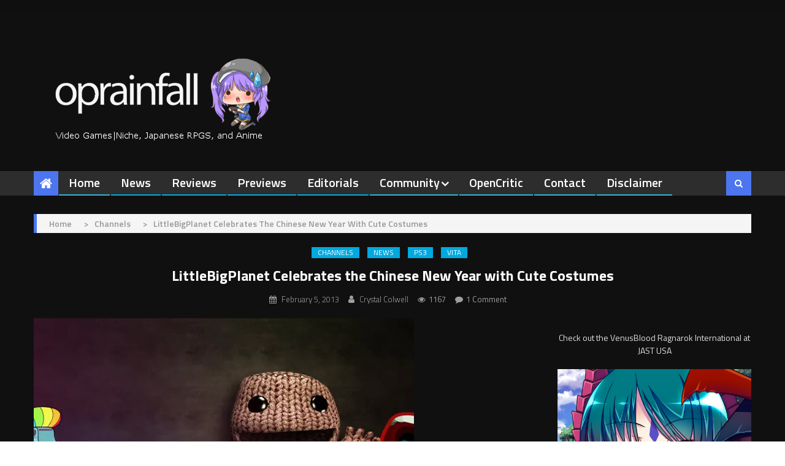

--- FILE ---
content_type: text/html; charset=UTF-8
request_url: https://operationrainfall.com/2013/02/05/littlebigplanet-new-costumes/
body_size: 27190
content:
<!DOCTYPE html>
<html lang="en-US">
<head>
<meta charset="UTF-8">
<meta name="viewport" content="width=device-width, initial-scale=1">
<link rel="profile" href="https://gmpg.org/xfn/11">
<link rel="pingback" href="https://operationrainfall.com/xmlrpc.php">

<meta name='robots' content='index, follow, max-image-preview:large, max-snippet:-1, max-video-preview:-1' />

	<!-- This site is optimized with the Yoast SEO plugin v26.8 - https://yoast.com/product/yoast-seo-wordpress/ -->
	<title>LittleBigPlanet Celebrates The Chinese New Year With Cute Costumes</title>
	<meta name="description" content="To celebrate the Chinese New Year, a free costumes pack is being offered for the LittleBigPlanet games. What will you Sack&#039;s wearing for the festivities?" />
	<link rel="canonical" href="https://operationrainfall.com/2013/02/05/littlebigplanet-new-costumes/" />
	<meta property="og:locale" content="en_US" />
	<meta property="og:type" content="article" />
	<meta property="og:title" content="LittleBigPlanet Celebrates The Chinese New Year With Cute Costumes" />
	<meta property="og:description" content="To celebrate the Chinese New Year, a free costumes pack is being offered for the LittleBigPlanet games. What will you Sack&#039;s wearing for the festivities?" />
	<meta property="og:url" content="https://operationrainfall.com/2013/02/05/littlebigplanet-new-costumes/" />
	<meta property="og:site_name" content="oprainfall" />
	<meta property="article:publisher" content="https://www.facebook.com/OperationRainfall/" />
	<meta property="article:published_time" content="2013-02-05T16:00:38+00:00" />
	<meta property="og:image" content="https://i0.wp.com/operationrainfall.com/wp-content/uploads/2013/02/little-big-planet-2.jpg?fit=620%2C330&ssl=1" />
	<meta property="og:image:width" content="620" />
	<meta property="og:image:height" content="330" />
	<meta property="og:image:type" content="image/jpeg" />
	<meta name="author" content="Crystal Colwell" />
	<meta name="twitter:card" content="summary_large_image" />
	<meta name="twitter:creator" content="@fairyprinsesss" />
	<meta name="twitter:site" content="@oprainfall" />
	<meta name="twitter:label1" content="Written by" />
	<meta name="twitter:data1" content="Crystal Colwell" />
	<meta name="twitter:label2" content="Est. reading time" />
	<meta name="twitter:data2" content="1 minute" />
	<script type="application/ld+json" class="yoast-schema-graph">{"@context":"https://schema.org","@graph":[{"@type":"Article","@id":"https://operationrainfall.com/2013/02/05/littlebigplanet-new-costumes/#article","isPartOf":{"@id":"https://operationrainfall.com/2013/02/05/littlebigplanet-new-costumes/"},"author":{"name":"Crystal Colwell","@id":"https://operationrainfall.com/#/schema/person/3535a4e51318e886dbb7d94e323cec38"},"headline":"LittleBigPlanet Celebrates the Chinese New Year with Cute Costumes","datePublished":"2013-02-05T16:00:38+00:00","mainEntityOfPage":{"@id":"https://operationrainfall.com/2013/02/05/littlebigplanet-new-costumes/"},"wordCount":160,"commentCount":1,"publisher":{"@id":"https://operationrainfall.com/#organization"},"image":{"@id":"https://operationrainfall.com/2013/02/05/littlebigplanet-new-costumes/#primaryimage"},"thumbnailUrl":"https://i0.wp.com/operationrainfall.com/wp-content/uploads/2013/02/little-big-planet-2.jpg?fit=620%2C330&ssl=1","keywords":["LittleBigPlanet","LittleBigPlanet 2","LittleBigPlanet PSVita","PlayStation Store"],"articleSection":["Channels","News","PS3","Vita"],"inLanguage":"en-US","potentialAction":[{"@type":"CommentAction","name":"Comment","target":["https://operationrainfall.com/2013/02/05/littlebigplanet-new-costumes/#respond"]}]},{"@type":"WebPage","@id":"https://operationrainfall.com/2013/02/05/littlebigplanet-new-costumes/","url":"https://operationrainfall.com/2013/02/05/littlebigplanet-new-costumes/","name":"LittleBigPlanet Celebrates The Chinese New Year With Cute Costumes","isPartOf":{"@id":"https://operationrainfall.com/#website"},"primaryImageOfPage":{"@id":"https://operationrainfall.com/2013/02/05/littlebigplanet-new-costumes/#primaryimage"},"image":{"@id":"https://operationrainfall.com/2013/02/05/littlebigplanet-new-costumes/#primaryimage"},"thumbnailUrl":"https://i0.wp.com/operationrainfall.com/wp-content/uploads/2013/02/little-big-planet-2.jpg?fit=620%2C330&ssl=1","datePublished":"2013-02-05T16:00:38+00:00","description":"To celebrate the Chinese New Year, a free costumes pack is being offered for the LittleBigPlanet games. What will you Sack's wearing for the festivities?","breadcrumb":{"@id":"https://operationrainfall.com/2013/02/05/littlebigplanet-new-costumes/#breadcrumb"},"inLanguage":"en-US","potentialAction":[{"@type":"ReadAction","target":["https://operationrainfall.com/2013/02/05/littlebigplanet-new-costumes/"]}]},{"@type":"ImageObject","inLanguage":"en-US","@id":"https://operationrainfall.com/2013/02/05/littlebigplanet-new-costumes/#primaryimage","url":"https://i0.wp.com/operationrainfall.com/wp-content/uploads/2013/02/little-big-planet-2.jpg?fit=620%2C330&ssl=1","contentUrl":"https://i0.wp.com/operationrainfall.com/wp-content/uploads/2013/02/little-big-planet-2.jpg?fit=620%2C330&ssl=1","width":620,"height":330},{"@type":"BreadcrumbList","@id":"https://operationrainfall.com/2013/02/05/littlebigplanet-new-costumes/#breadcrumb","itemListElement":[{"@type":"ListItem","position":1,"name":"Home","item":"https://operationrainfall.com/"},{"@type":"ListItem","position":2,"name":"LittleBigPlanet Celebrates the Chinese New Year with Cute Costumes"}]},{"@type":"WebSite","@id":"https://operationrainfall.com/#website","url":"https://operationrainfall.com/","name":"oprainfall","description":"Video Games | Niche, Japanese, RPGs, Localization, and Anime","publisher":{"@id":"https://operationrainfall.com/#organization"},"potentialAction":[{"@type":"SearchAction","target":{"@type":"EntryPoint","urlTemplate":"https://operationrainfall.com/?s={search_term_string}"},"query-input":{"@type":"PropertyValueSpecification","valueRequired":true,"valueName":"search_term_string"}}],"inLanguage":"en-US"},{"@type":"Organization","@id":"https://operationrainfall.com/#organization","name":"oprainfall","url":"https://operationrainfall.com/","logo":{"@type":"ImageObject","inLanguage":"en-US","@id":"https://operationrainfall.com/#/schema/logo/image/","url":"https://i0.wp.com/operationrainfall.com/wp-content/uploads/2023/08/MGkaa2-h_400x400.jpg?fit=400%2C400&ssl=1","contentUrl":"https://i0.wp.com/operationrainfall.com/wp-content/uploads/2023/08/MGkaa2-h_400x400.jpg?fit=400%2C400&ssl=1","width":400,"height":400,"caption":"oprainfall"},"image":{"@id":"https://operationrainfall.com/#/schema/logo/image/"},"sameAs":["https://www.facebook.com/OperationRainfall/","https://x.com/oprainfall","https://www.youtube.com/channel/UCQMtqYaoflEsPtR5YKqw3ew"]},{"@type":"Person","@id":"https://operationrainfall.com/#/schema/person/3535a4e51318e886dbb7d94e323cec38","name":"Crystal Colwell","image":{"@type":"ImageObject","inLanguage":"en-US","@id":"https://operationrainfall.com/#/schema/person/image/","url":"https://secure.gravatar.com/avatar/13d081156775ce8dca4639dd85eacd4a3cf03aafeaef3828a9988e3b3fc065f3?s=96&d=retro&r=r","contentUrl":"https://secure.gravatar.com/avatar/13d081156775ce8dca4639dd85eacd4a3cf03aafeaef3828a9988e3b3fc065f3?s=96&d=retro&r=r","caption":"Crystal Colwell"},"description":"What's up everyone? Crystal here! I spend my time writing up the news for you all and keeping us all up to date with incoming game info from Japan. I do a little bit of everything else around here, too. :) Happy Reading!","sameAs":["https://x.com/fairyprinsesss"],"url":"https://operationrainfall.com/author/cbaltimore/"}]}</script>
	<!-- / Yoast SEO plugin. -->


<link rel='dns-prefetch' href='//secure.gravatar.com' />
<link rel='dns-prefetch' href='//stats.wp.com' />
<link rel='dns-prefetch' href='//fonts.googleapis.com' />
<link rel='dns-prefetch' href='//widgets.wp.com' />
<link rel='dns-prefetch' href='//s0.wp.com' />
<link rel='dns-prefetch' href='//0.gravatar.com' />
<link rel='dns-prefetch' href='//1.gravatar.com' />
<link rel='dns-prefetch' href='//2.gravatar.com' />
<link rel='dns-prefetch' href='//v0.wordpress.com' />
<link rel='preconnect' href='//i0.wp.com' />
<link rel='preconnect' href='//c0.wp.com' />
<link rel="alternate" type="application/rss+xml" title="oprainfall &raquo; Feed" href="https://operationrainfall.com/feed/" />
<link rel="alternate" type="application/rss+xml" title="oprainfall &raquo; Comments Feed" href="https://operationrainfall.com/comments/feed/" />
<link rel="alternate" type="application/rss+xml" title="oprainfall &raquo; LittleBigPlanet Celebrates the Chinese New Year with Cute Costumes Comments Feed" href="https://operationrainfall.com/2013/02/05/littlebigplanet-new-costumes/feed/" />
<link rel="alternate" title="oEmbed (JSON)" type="application/json+oembed" href="https://operationrainfall.com/wp-json/oembed/1.0/embed?url=https%3A%2F%2Foperationrainfall.com%2F2013%2F02%2F05%2Flittlebigplanet-new-costumes%2F" />
<link rel="alternate" title="oEmbed (XML)" type="text/xml+oembed" href="https://operationrainfall.com/wp-json/oembed/1.0/embed?url=https%3A%2F%2Foperationrainfall.com%2F2013%2F02%2F05%2Flittlebigplanet-new-costumes%2F&#038;format=xml" />
		<!-- This site uses the Google Analytics by ExactMetrics plugin v8.11.1 - Using Analytics tracking - https://www.exactmetrics.com/ -->
							<script src="//www.googletagmanager.com/gtag/js?id=G-Z2JJ83TYV1"  data-cfasync="false" data-wpfc-render="false" type="text/javascript" async></script>
			<script data-cfasync="false" data-wpfc-render="false" type="text/javascript">
				var em_version = '8.11.1';
				var em_track_user = true;
				var em_no_track_reason = '';
								var ExactMetricsDefaultLocations = {"page_location":"https:\/\/operationrainfall.com\/2013\/02\/05\/littlebigplanet-new-costumes\/"};
								if ( typeof ExactMetricsPrivacyGuardFilter === 'function' ) {
					var ExactMetricsLocations = (typeof ExactMetricsExcludeQuery === 'object') ? ExactMetricsPrivacyGuardFilter( ExactMetricsExcludeQuery ) : ExactMetricsPrivacyGuardFilter( ExactMetricsDefaultLocations );
				} else {
					var ExactMetricsLocations = (typeof ExactMetricsExcludeQuery === 'object') ? ExactMetricsExcludeQuery : ExactMetricsDefaultLocations;
				}

								var disableStrs = [
										'ga-disable-G-Z2JJ83TYV1',
									];

				/* Function to detect opted out users */
				function __gtagTrackerIsOptedOut() {
					for (var index = 0; index < disableStrs.length; index++) {
						if (document.cookie.indexOf(disableStrs[index] + '=true') > -1) {
							return true;
						}
					}

					return false;
				}

				/* Disable tracking if the opt-out cookie exists. */
				if (__gtagTrackerIsOptedOut()) {
					for (var index = 0; index < disableStrs.length; index++) {
						window[disableStrs[index]] = true;
					}
				}

				/* Opt-out function */
				function __gtagTrackerOptout() {
					for (var index = 0; index < disableStrs.length; index++) {
						document.cookie = disableStrs[index] + '=true; expires=Thu, 31 Dec 2099 23:59:59 UTC; path=/';
						window[disableStrs[index]] = true;
					}
				}

				if ('undefined' === typeof gaOptout) {
					function gaOptout() {
						__gtagTrackerOptout();
					}
				}
								window.dataLayer = window.dataLayer || [];

				window.ExactMetricsDualTracker = {
					helpers: {},
					trackers: {},
				};
				if (em_track_user) {
					function __gtagDataLayer() {
						dataLayer.push(arguments);
					}

					function __gtagTracker(type, name, parameters) {
						if (!parameters) {
							parameters = {};
						}

						if (parameters.send_to) {
							__gtagDataLayer.apply(null, arguments);
							return;
						}

						if (type === 'event') {
														parameters.send_to = exactmetrics_frontend.v4_id;
							var hookName = name;
							if (typeof parameters['event_category'] !== 'undefined') {
								hookName = parameters['event_category'] + ':' + name;
							}

							if (typeof ExactMetricsDualTracker.trackers[hookName] !== 'undefined') {
								ExactMetricsDualTracker.trackers[hookName](parameters);
							} else {
								__gtagDataLayer('event', name, parameters);
							}
							
						} else {
							__gtagDataLayer.apply(null, arguments);
						}
					}

					__gtagTracker('js', new Date());
					__gtagTracker('set', {
						'developer_id.dNDMyYj': true,
											});
					if ( ExactMetricsLocations.page_location ) {
						__gtagTracker('set', ExactMetricsLocations);
					}
										__gtagTracker('config', 'G-Z2JJ83TYV1', {"forceSSL":"true"} );
										window.gtag = __gtagTracker;										(function () {
						/* https://developers.google.com/analytics/devguides/collection/analyticsjs/ */
						/* ga and __gaTracker compatibility shim. */
						var noopfn = function () {
							return null;
						};
						var newtracker = function () {
							return new Tracker();
						};
						var Tracker = function () {
							return null;
						};
						var p = Tracker.prototype;
						p.get = noopfn;
						p.set = noopfn;
						p.send = function () {
							var args = Array.prototype.slice.call(arguments);
							args.unshift('send');
							__gaTracker.apply(null, args);
						};
						var __gaTracker = function () {
							var len = arguments.length;
							if (len === 0) {
								return;
							}
							var f = arguments[len - 1];
							if (typeof f !== 'object' || f === null || typeof f.hitCallback !== 'function') {
								if ('send' === arguments[0]) {
									var hitConverted, hitObject = false, action;
									if ('event' === arguments[1]) {
										if ('undefined' !== typeof arguments[3]) {
											hitObject = {
												'eventAction': arguments[3],
												'eventCategory': arguments[2],
												'eventLabel': arguments[4],
												'value': arguments[5] ? arguments[5] : 1,
											}
										}
									}
									if ('pageview' === arguments[1]) {
										if ('undefined' !== typeof arguments[2]) {
											hitObject = {
												'eventAction': 'page_view',
												'page_path': arguments[2],
											}
										}
									}
									if (typeof arguments[2] === 'object') {
										hitObject = arguments[2];
									}
									if (typeof arguments[5] === 'object') {
										Object.assign(hitObject, arguments[5]);
									}
									if ('undefined' !== typeof arguments[1].hitType) {
										hitObject = arguments[1];
										if ('pageview' === hitObject.hitType) {
											hitObject.eventAction = 'page_view';
										}
									}
									if (hitObject) {
										action = 'timing' === arguments[1].hitType ? 'timing_complete' : hitObject.eventAction;
										hitConverted = mapArgs(hitObject);
										__gtagTracker('event', action, hitConverted);
									}
								}
								return;
							}

							function mapArgs(args) {
								var arg, hit = {};
								var gaMap = {
									'eventCategory': 'event_category',
									'eventAction': 'event_action',
									'eventLabel': 'event_label',
									'eventValue': 'event_value',
									'nonInteraction': 'non_interaction',
									'timingCategory': 'event_category',
									'timingVar': 'name',
									'timingValue': 'value',
									'timingLabel': 'event_label',
									'page': 'page_path',
									'location': 'page_location',
									'title': 'page_title',
									'referrer' : 'page_referrer',
								};
								for (arg in args) {
																		if (!(!args.hasOwnProperty(arg) || !gaMap.hasOwnProperty(arg))) {
										hit[gaMap[arg]] = args[arg];
									} else {
										hit[arg] = args[arg];
									}
								}
								return hit;
							}

							try {
								f.hitCallback();
							} catch (ex) {
							}
						};
						__gaTracker.create = newtracker;
						__gaTracker.getByName = newtracker;
						__gaTracker.getAll = function () {
							return [];
						};
						__gaTracker.remove = noopfn;
						__gaTracker.loaded = true;
						window['__gaTracker'] = __gaTracker;
					})();
									} else {
										console.log("");
					(function () {
						function __gtagTracker() {
							return null;
						}

						window['__gtagTracker'] = __gtagTracker;
						window['gtag'] = __gtagTracker;
					})();
									}
			</script>
							<!-- / Google Analytics by ExactMetrics -->
				<!-- This site uses the Google Analytics by MonsterInsights plugin v9.11.1 - Using Analytics tracking - https://www.monsterinsights.com/ -->
							<script src="//www.googletagmanager.com/gtag/js?id=G-3XP4B6GCRV"  data-cfasync="false" data-wpfc-render="false" type="text/javascript" async></script>
			<script data-cfasync="false" data-wpfc-render="false" type="text/javascript">
				var mi_version = '9.11.1';
				var mi_track_user = true;
				var mi_no_track_reason = '';
								var MonsterInsightsDefaultLocations = {"page_location":"https:\/\/operationrainfall.com\/2013\/02\/05\/littlebigplanet-new-costumes\/"};
								if ( typeof MonsterInsightsPrivacyGuardFilter === 'function' ) {
					var MonsterInsightsLocations = (typeof MonsterInsightsExcludeQuery === 'object') ? MonsterInsightsPrivacyGuardFilter( MonsterInsightsExcludeQuery ) : MonsterInsightsPrivacyGuardFilter( MonsterInsightsDefaultLocations );
				} else {
					var MonsterInsightsLocations = (typeof MonsterInsightsExcludeQuery === 'object') ? MonsterInsightsExcludeQuery : MonsterInsightsDefaultLocations;
				}

								var disableStrs = [
										'ga-disable-G-3XP4B6GCRV',
									];

				/* Function to detect opted out users */
				function __gtagTrackerIsOptedOut() {
					for (var index = 0; index < disableStrs.length; index++) {
						if (document.cookie.indexOf(disableStrs[index] + '=true') > -1) {
							return true;
						}
					}

					return false;
				}

				/* Disable tracking if the opt-out cookie exists. */
				if (__gtagTrackerIsOptedOut()) {
					for (var index = 0; index < disableStrs.length; index++) {
						window[disableStrs[index]] = true;
					}
				}

				/* Opt-out function */
				function __gtagTrackerOptout() {
					for (var index = 0; index < disableStrs.length; index++) {
						document.cookie = disableStrs[index] + '=true; expires=Thu, 31 Dec 2099 23:59:59 UTC; path=/';
						window[disableStrs[index]] = true;
					}
				}

				if ('undefined' === typeof gaOptout) {
					function gaOptout() {
						__gtagTrackerOptout();
					}
				}
								window.dataLayer = window.dataLayer || [];

				window.MonsterInsightsDualTracker = {
					helpers: {},
					trackers: {},
				};
				if (mi_track_user) {
					function __gtagDataLayer() {
						dataLayer.push(arguments);
					}

					function __gtagTracker(type, name, parameters) {
						if (!parameters) {
							parameters = {};
						}

						if (parameters.send_to) {
							__gtagDataLayer.apply(null, arguments);
							return;
						}

						if (type === 'event') {
														parameters.send_to = monsterinsights_frontend.v4_id;
							var hookName = name;
							if (typeof parameters['event_category'] !== 'undefined') {
								hookName = parameters['event_category'] + ':' + name;
							}

							if (typeof MonsterInsightsDualTracker.trackers[hookName] !== 'undefined') {
								MonsterInsightsDualTracker.trackers[hookName](parameters);
							} else {
								__gtagDataLayer('event', name, parameters);
							}
							
						} else {
							__gtagDataLayer.apply(null, arguments);
						}
					}

					__gtagTracker('js', new Date());
					__gtagTracker('set', {
						'developer_id.dZGIzZG': true,
											});
					if ( MonsterInsightsLocations.page_location ) {
						__gtagTracker('set', MonsterInsightsLocations);
					}
										__gtagTracker('config', 'G-3XP4B6GCRV', {"allow_anchor":"true","forceSSL":"true","link_attribution":"true","page_path":location.pathname + location.search + location.hash} );
										window.gtag = __gtagTracker;										(function () {
						/* https://developers.google.com/analytics/devguides/collection/analyticsjs/ */
						/* ga and __gaTracker compatibility shim. */
						var noopfn = function () {
							return null;
						};
						var newtracker = function () {
							return new Tracker();
						};
						var Tracker = function () {
							return null;
						};
						var p = Tracker.prototype;
						p.get = noopfn;
						p.set = noopfn;
						p.send = function () {
							var args = Array.prototype.slice.call(arguments);
							args.unshift('send');
							__gaTracker.apply(null, args);
						};
						var __gaTracker = function () {
							var len = arguments.length;
							if (len === 0) {
								return;
							}
							var f = arguments[len - 1];
							if (typeof f !== 'object' || f === null || typeof f.hitCallback !== 'function') {
								if ('send' === arguments[0]) {
									var hitConverted, hitObject = false, action;
									if ('event' === arguments[1]) {
										if ('undefined' !== typeof arguments[3]) {
											hitObject = {
												'eventAction': arguments[3],
												'eventCategory': arguments[2],
												'eventLabel': arguments[4],
												'value': arguments[5] ? arguments[5] : 1,
											}
										}
									}
									if ('pageview' === arguments[1]) {
										if ('undefined' !== typeof arguments[2]) {
											hitObject = {
												'eventAction': 'page_view',
												'page_path': arguments[2],
											}
										}
									}
									if (typeof arguments[2] === 'object') {
										hitObject = arguments[2];
									}
									if (typeof arguments[5] === 'object') {
										Object.assign(hitObject, arguments[5]);
									}
									if ('undefined' !== typeof arguments[1].hitType) {
										hitObject = arguments[1];
										if ('pageview' === hitObject.hitType) {
											hitObject.eventAction = 'page_view';
										}
									}
									if (hitObject) {
										action = 'timing' === arguments[1].hitType ? 'timing_complete' : hitObject.eventAction;
										hitConverted = mapArgs(hitObject);
										__gtagTracker('event', action, hitConverted);
									}
								}
								return;
							}

							function mapArgs(args) {
								var arg, hit = {};
								var gaMap = {
									'eventCategory': 'event_category',
									'eventAction': 'event_action',
									'eventLabel': 'event_label',
									'eventValue': 'event_value',
									'nonInteraction': 'non_interaction',
									'timingCategory': 'event_category',
									'timingVar': 'name',
									'timingValue': 'value',
									'timingLabel': 'event_label',
									'page': 'page_path',
									'location': 'page_location',
									'title': 'page_title',
									'referrer' : 'page_referrer',
								};
								for (arg in args) {
																		if (!(!args.hasOwnProperty(arg) || !gaMap.hasOwnProperty(arg))) {
										hit[gaMap[arg]] = args[arg];
									} else {
										hit[arg] = args[arg];
									}
								}
								return hit;
							}

							try {
								f.hitCallback();
							} catch (ex) {
							}
						};
						__gaTracker.create = newtracker;
						__gaTracker.getByName = newtracker;
						__gaTracker.getAll = function () {
							return [];
						};
						__gaTracker.remove = noopfn;
						__gaTracker.loaded = true;
						window['__gaTracker'] = __gaTracker;
					})();
									} else {
										console.log("");
					(function () {
						function __gtagTracker() {
							return null;
						}

						window['__gtagTracker'] = __gtagTracker;
						window['gtag'] = __gtagTracker;
					})();
									}
			</script>
							<!-- / Google Analytics by MonsterInsights -->
		<style id='wp-img-auto-sizes-contain-inline-css' type='text/css'>
img:is([sizes=auto i],[sizes^="auto," i]){contain-intrinsic-size:3000px 1500px}
/*# sourceURL=wp-img-auto-sizes-contain-inline-css */
</style>
<link rel='stylesheet' id='jetpack_related-posts-css' href='https://c0.wp.com/p/jetpack/15.4/modules/related-posts/related-posts.css' type='text/css' media='all' />
<style id='wp-emoji-styles-inline-css' type='text/css'>

	img.wp-smiley, img.emoji {
		display: inline !important;
		border: none !important;
		box-shadow: none !important;
		height: 1em !important;
		width: 1em !important;
		margin: 0 0.07em !important;
		vertical-align: -0.1em !important;
		background: none !important;
		padding: 0 !important;
	}
/*# sourceURL=wp-emoji-styles-inline-css */
</style>
<style id='wp-block-library-inline-css' type='text/css'>
:root{--wp-block-synced-color:#7a00df;--wp-block-synced-color--rgb:122,0,223;--wp-bound-block-color:var(--wp-block-synced-color);--wp-editor-canvas-background:#ddd;--wp-admin-theme-color:#007cba;--wp-admin-theme-color--rgb:0,124,186;--wp-admin-theme-color-darker-10:#006ba1;--wp-admin-theme-color-darker-10--rgb:0,107,160.5;--wp-admin-theme-color-darker-20:#005a87;--wp-admin-theme-color-darker-20--rgb:0,90,135;--wp-admin-border-width-focus:2px}@media (min-resolution:192dpi){:root{--wp-admin-border-width-focus:1.5px}}.wp-element-button{cursor:pointer}:root .has-very-light-gray-background-color{background-color:#eee}:root .has-very-dark-gray-background-color{background-color:#313131}:root .has-very-light-gray-color{color:#eee}:root .has-very-dark-gray-color{color:#313131}:root .has-vivid-green-cyan-to-vivid-cyan-blue-gradient-background{background:linear-gradient(135deg,#00d084,#0693e3)}:root .has-purple-crush-gradient-background{background:linear-gradient(135deg,#34e2e4,#4721fb 50%,#ab1dfe)}:root .has-hazy-dawn-gradient-background{background:linear-gradient(135deg,#faaca8,#dad0ec)}:root .has-subdued-olive-gradient-background{background:linear-gradient(135deg,#fafae1,#67a671)}:root .has-atomic-cream-gradient-background{background:linear-gradient(135deg,#fdd79a,#004a59)}:root .has-nightshade-gradient-background{background:linear-gradient(135deg,#330968,#31cdcf)}:root .has-midnight-gradient-background{background:linear-gradient(135deg,#020381,#2874fc)}:root{--wp--preset--font-size--normal:16px;--wp--preset--font-size--huge:42px}.has-regular-font-size{font-size:1em}.has-larger-font-size{font-size:2.625em}.has-normal-font-size{font-size:var(--wp--preset--font-size--normal)}.has-huge-font-size{font-size:var(--wp--preset--font-size--huge)}.has-text-align-center{text-align:center}.has-text-align-left{text-align:left}.has-text-align-right{text-align:right}.has-fit-text{white-space:nowrap!important}#end-resizable-editor-section{display:none}.aligncenter{clear:both}.items-justified-left{justify-content:flex-start}.items-justified-center{justify-content:center}.items-justified-right{justify-content:flex-end}.items-justified-space-between{justify-content:space-between}.screen-reader-text{border:0;clip-path:inset(50%);height:1px;margin:-1px;overflow:hidden;padding:0;position:absolute;width:1px;word-wrap:normal!important}.screen-reader-text:focus{background-color:#ddd;clip-path:none;color:#444;display:block;font-size:1em;height:auto;left:5px;line-height:normal;padding:15px 23px 14px;text-decoration:none;top:5px;width:auto;z-index:100000}html :where(.has-border-color){border-style:solid}html :where([style*=border-top-color]){border-top-style:solid}html :where([style*=border-right-color]){border-right-style:solid}html :where([style*=border-bottom-color]){border-bottom-style:solid}html :where([style*=border-left-color]){border-left-style:solid}html :where([style*=border-width]){border-style:solid}html :where([style*=border-top-width]){border-top-style:solid}html :where([style*=border-right-width]){border-right-style:solid}html :where([style*=border-bottom-width]){border-bottom-style:solid}html :where([style*=border-left-width]){border-left-style:solid}html :where(img[class*=wp-image-]){height:auto;max-width:100%}:where(figure){margin:0 0 1em}html :where(.is-position-sticky){--wp-admin--admin-bar--position-offset:var(--wp-admin--admin-bar--height,0px)}@media screen and (max-width:600px){html :where(.is-position-sticky){--wp-admin--admin-bar--position-offset:0px}}

/*# sourceURL=wp-block-library-inline-css */
</style><style id='wp-block-paragraph-inline-css' type='text/css'>
.is-small-text{font-size:.875em}.is-regular-text{font-size:1em}.is-large-text{font-size:2.25em}.is-larger-text{font-size:3em}.has-drop-cap:not(:focus):first-letter{float:left;font-size:8.4em;font-style:normal;font-weight:100;line-height:.68;margin:.05em .1em 0 0;text-transform:uppercase}body.rtl .has-drop-cap:not(:focus):first-letter{float:none;margin-left:.1em}p.has-drop-cap.has-background{overflow:hidden}:root :where(p.has-background){padding:1.25em 2.375em}:where(p.has-text-color:not(.has-link-color)) a{color:inherit}p.has-text-align-left[style*="writing-mode:vertical-lr"],p.has-text-align-right[style*="writing-mode:vertical-rl"]{rotate:180deg}
/*# sourceURL=https://c0.wp.com/c/6.9/wp-includes/blocks/paragraph/style.min.css */
</style>
<style id='global-styles-inline-css' type='text/css'>
:root{--wp--preset--aspect-ratio--square: 1;--wp--preset--aspect-ratio--4-3: 4/3;--wp--preset--aspect-ratio--3-4: 3/4;--wp--preset--aspect-ratio--3-2: 3/2;--wp--preset--aspect-ratio--2-3: 2/3;--wp--preset--aspect-ratio--16-9: 16/9;--wp--preset--aspect-ratio--9-16: 9/16;--wp--preset--color--black: #000000;--wp--preset--color--cyan-bluish-gray: #abb8c3;--wp--preset--color--white: #ffffff;--wp--preset--color--pale-pink: #f78da7;--wp--preset--color--vivid-red: #cf2e2e;--wp--preset--color--luminous-vivid-orange: #ff6900;--wp--preset--color--luminous-vivid-amber: #fcb900;--wp--preset--color--light-green-cyan: #7bdcb5;--wp--preset--color--vivid-green-cyan: #00d084;--wp--preset--color--pale-cyan-blue: #8ed1fc;--wp--preset--color--vivid-cyan-blue: #0693e3;--wp--preset--color--vivid-purple: #9b51e0;--wp--preset--gradient--vivid-cyan-blue-to-vivid-purple: linear-gradient(135deg,rgb(6,147,227) 0%,rgb(155,81,224) 100%);--wp--preset--gradient--light-green-cyan-to-vivid-green-cyan: linear-gradient(135deg,rgb(122,220,180) 0%,rgb(0,208,130) 100%);--wp--preset--gradient--luminous-vivid-amber-to-luminous-vivid-orange: linear-gradient(135deg,rgb(252,185,0) 0%,rgb(255,105,0) 100%);--wp--preset--gradient--luminous-vivid-orange-to-vivid-red: linear-gradient(135deg,rgb(255,105,0) 0%,rgb(207,46,46) 100%);--wp--preset--gradient--very-light-gray-to-cyan-bluish-gray: linear-gradient(135deg,rgb(238,238,238) 0%,rgb(169,184,195) 100%);--wp--preset--gradient--cool-to-warm-spectrum: linear-gradient(135deg,rgb(74,234,220) 0%,rgb(151,120,209) 20%,rgb(207,42,186) 40%,rgb(238,44,130) 60%,rgb(251,105,98) 80%,rgb(254,248,76) 100%);--wp--preset--gradient--blush-light-purple: linear-gradient(135deg,rgb(255,206,236) 0%,rgb(152,150,240) 100%);--wp--preset--gradient--blush-bordeaux: linear-gradient(135deg,rgb(254,205,165) 0%,rgb(254,45,45) 50%,rgb(107,0,62) 100%);--wp--preset--gradient--luminous-dusk: linear-gradient(135deg,rgb(255,203,112) 0%,rgb(199,81,192) 50%,rgb(65,88,208) 100%);--wp--preset--gradient--pale-ocean: linear-gradient(135deg,rgb(255,245,203) 0%,rgb(182,227,212) 50%,rgb(51,167,181) 100%);--wp--preset--gradient--electric-grass: linear-gradient(135deg,rgb(202,248,128) 0%,rgb(113,206,126) 100%);--wp--preset--gradient--midnight: linear-gradient(135deg,rgb(2,3,129) 0%,rgb(40,116,252) 100%);--wp--preset--font-size--small: 13px;--wp--preset--font-size--medium: 20px;--wp--preset--font-size--large: 36px;--wp--preset--font-size--x-large: 42px;--wp--preset--spacing--20: 0.44rem;--wp--preset--spacing--30: 0.67rem;--wp--preset--spacing--40: 1rem;--wp--preset--spacing--50: 1.5rem;--wp--preset--spacing--60: 2.25rem;--wp--preset--spacing--70: 3.38rem;--wp--preset--spacing--80: 5.06rem;--wp--preset--shadow--natural: 6px 6px 9px rgba(0, 0, 0, 0.2);--wp--preset--shadow--deep: 12px 12px 50px rgba(0, 0, 0, 0.4);--wp--preset--shadow--sharp: 6px 6px 0px rgba(0, 0, 0, 0.2);--wp--preset--shadow--outlined: 6px 6px 0px -3px rgb(255, 255, 255), 6px 6px rgb(0, 0, 0);--wp--preset--shadow--crisp: 6px 6px 0px rgb(0, 0, 0);}:where(.is-layout-flex){gap: 0.5em;}:where(.is-layout-grid){gap: 0.5em;}body .is-layout-flex{display: flex;}.is-layout-flex{flex-wrap: wrap;align-items: center;}.is-layout-flex > :is(*, div){margin: 0;}body .is-layout-grid{display: grid;}.is-layout-grid > :is(*, div){margin: 0;}:where(.wp-block-columns.is-layout-flex){gap: 2em;}:where(.wp-block-columns.is-layout-grid){gap: 2em;}:where(.wp-block-post-template.is-layout-flex){gap: 1.25em;}:where(.wp-block-post-template.is-layout-grid){gap: 1.25em;}.has-black-color{color: var(--wp--preset--color--black) !important;}.has-cyan-bluish-gray-color{color: var(--wp--preset--color--cyan-bluish-gray) !important;}.has-white-color{color: var(--wp--preset--color--white) !important;}.has-pale-pink-color{color: var(--wp--preset--color--pale-pink) !important;}.has-vivid-red-color{color: var(--wp--preset--color--vivid-red) !important;}.has-luminous-vivid-orange-color{color: var(--wp--preset--color--luminous-vivid-orange) !important;}.has-luminous-vivid-amber-color{color: var(--wp--preset--color--luminous-vivid-amber) !important;}.has-light-green-cyan-color{color: var(--wp--preset--color--light-green-cyan) !important;}.has-vivid-green-cyan-color{color: var(--wp--preset--color--vivid-green-cyan) !important;}.has-pale-cyan-blue-color{color: var(--wp--preset--color--pale-cyan-blue) !important;}.has-vivid-cyan-blue-color{color: var(--wp--preset--color--vivid-cyan-blue) !important;}.has-vivid-purple-color{color: var(--wp--preset--color--vivid-purple) !important;}.has-black-background-color{background-color: var(--wp--preset--color--black) !important;}.has-cyan-bluish-gray-background-color{background-color: var(--wp--preset--color--cyan-bluish-gray) !important;}.has-white-background-color{background-color: var(--wp--preset--color--white) !important;}.has-pale-pink-background-color{background-color: var(--wp--preset--color--pale-pink) !important;}.has-vivid-red-background-color{background-color: var(--wp--preset--color--vivid-red) !important;}.has-luminous-vivid-orange-background-color{background-color: var(--wp--preset--color--luminous-vivid-orange) !important;}.has-luminous-vivid-amber-background-color{background-color: var(--wp--preset--color--luminous-vivid-amber) !important;}.has-light-green-cyan-background-color{background-color: var(--wp--preset--color--light-green-cyan) !important;}.has-vivid-green-cyan-background-color{background-color: var(--wp--preset--color--vivid-green-cyan) !important;}.has-pale-cyan-blue-background-color{background-color: var(--wp--preset--color--pale-cyan-blue) !important;}.has-vivid-cyan-blue-background-color{background-color: var(--wp--preset--color--vivid-cyan-blue) !important;}.has-vivid-purple-background-color{background-color: var(--wp--preset--color--vivid-purple) !important;}.has-black-border-color{border-color: var(--wp--preset--color--black) !important;}.has-cyan-bluish-gray-border-color{border-color: var(--wp--preset--color--cyan-bluish-gray) !important;}.has-white-border-color{border-color: var(--wp--preset--color--white) !important;}.has-pale-pink-border-color{border-color: var(--wp--preset--color--pale-pink) !important;}.has-vivid-red-border-color{border-color: var(--wp--preset--color--vivid-red) !important;}.has-luminous-vivid-orange-border-color{border-color: var(--wp--preset--color--luminous-vivid-orange) !important;}.has-luminous-vivid-amber-border-color{border-color: var(--wp--preset--color--luminous-vivid-amber) !important;}.has-light-green-cyan-border-color{border-color: var(--wp--preset--color--light-green-cyan) !important;}.has-vivid-green-cyan-border-color{border-color: var(--wp--preset--color--vivid-green-cyan) !important;}.has-pale-cyan-blue-border-color{border-color: var(--wp--preset--color--pale-cyan-blue) !important;}.has-vivid-cyan-blue-border-color{border-color: var(--wp--preset--color--vivid-cyan-blue) !important;}.has-vivid-purple-border-color{border-color: var(--wp--preset--color--vivid-purple) !important;}.has-vivid-cyan-blue-to-vivid-purple-gradient-background{background: var(--wp--preset--gradient--vivid-cyan-blue-to-vivid-purple) !important;}.has-light-green-cyan-to-vivid-green-cyan-gradient-background{background: var(--wp--preset--gradient--light-green-cyan-to-vivid-green-cyan) !important;}.has-luminous-vivid-amber-to-luminous-vivid-orange-gradient-background{background: var(--wp--preset--gradient--luminous-vivid-amber-to-luminous-vivid-orange) !important;}.has-luminous-vivid-orange-to-vivid-red-gradient-background{background: var(--wp--preset--gradient--luminous-vivid-orange-to-vivid-red) !important;}.has-very-light-gray-to-cyan-bluish-gray-gradient-background{background: var(--wp--preset--gradient--very-light-gray-to-cyan-bluish-gray) !important;}.has-cool-to-warm-spectrum-gradient-background{background: var(--wp--preset--gradient--cool-to-warm-spectrum) !important;}.has-blush-light-purple-gradient-background{background: var(--wp--preset--gradient--blush-light-purple) !important;}.has-blush-bordeaux-gradient-background{background: var(--wp--preset--gradient--blush-bordeaux) !important;}.has-luminous-dusk-gradient-background{background: var(--wp--preset--gradient--luminous-dusk) !important;}.has-pale-ocean-gradient-background{background: var(--wp--preset--gradient--pale-ocean) !important;}.has-electric-grass-gradient-background{background: var(--wp--preset--gradient--electric-grass) !important;}.has-midnight-gradient-background{background: var(--wp--preset--gradient--midnight) !important;}.has-small-font-size{font-size: var(--wp--preset--font-size--small) !important;}.has-medium-font-size{font-size: var(--wp--preset--font-size--medium) !important;}.has-large-font-size{font-size: var(--wp--preset--font-size--large) !important;}.has-x-large-font-size{font-size: var(--wp--preset--font-size--x-large) !important;}
/*# sourceURL=global-styles-inline-css */
</style>

<style id='classic-theme-styles-inline-css' type='text/css'>
/*! This file is auto-generated */
.wp-block-button__link{color:#fff;background-color:#32373c;border-radius:9999px;box-shadow:none;text-decoration:none;padding:calc(.667em + 2px) calc(1.333em + 2px);font-size:1.125em}.wp-block-file__button{background:#32373c;color:#fff;text-decoration:none}
/*# sourceURL=/wp-includes/css/classic-themes.min.css */
</style>
<link rel='stylesheet' id='cptch_stylesheet-css' href='https://operationrainfall.com/wp-content/plugins/captcha/css/front_end_style.css?ver=4.4.5' type='text/css' media='all' />
<link rel='stylesheet' id='dashicons-css' href='https://c0.wp.com/c/6.9/wp-includes/css/dashicons.min.css' type='text/css' media='all' />
<link rel='stylesheet' id='cptch_desktop_style-css' href='https://operationrainfall.com/wp-content/plugins/captcha/css/desktop_style.css?ver=4.4.5' type='text/css' media='all' />
<link rel='stylesheet' id='contact-form-7-css' href='https://operationrainfall.com/wp-content/plugins/contact-form-7/includes/css/styles.css?ver=6.1.4' type='text/css' media='all' />
<link rel='stylesheet' id='wp-polls-css' href='https://operationrainfall.com/wp-content/plugins/wp-polls/polls-css.css?ver=2.77.3' type='text/css' media='all' />
<style id='wp-polls-inline-css' type='text/css'>
.wp-polls .pollbar {
	margin: 1px;
	font-size: 6px;
	line-height: 8px;
	height: 8px;
	background-image: url('https://operationrainfall.com/wp-content/plugins/wp-polls/images/default/pollbg.gif');
	border: 1px solid #c8c8c8;
}

/*# sourceURL=wp-polls-inline-css */
</style>
<link rel='stylesheet' id='wpos-slick-style-css' href='https://operationrainfall.com/wp-content/plugins/wp-trending-post-slider-and-widget/assets/css/slick.css?ver=1.8.6' type='text/css' media='all' />
<link rel='stylesheet' id='wtpsw-public-style-css' href='https://operationrainfall.com/wp-content/plugins/wp-trending-post-slider-and-widget/assets/css/wtpsw-public.css?ver=1.8.6' type='text/css' media='all' />
<link rel='stylesheet' id='editorial-fonts-css' href='https://fonts.googleapis.com/css?family=Titillium+Web%3A400%2C600%2C700%2C300&#038;subset=latin%2Clatin-ext' type='text/css' media='all' />
<link rel='stylesheet' id='editorial-google-fonts-css' href='https://fonts.googleapis.com/css?family=Titillium+Web%3A400%2C700&#038;subset=latin%2Ccyrillic-ext%2Cgreek-ext%2Cgreek%2Cvietnamese%2Clatin-ext%2Ccyrillic%2Ckhmer%2Cdevanagari%2Carabic%2Chebrew%2Ctelugu' type='text/css' media='all' />
<link rel='stylesheet' id='mt-font-awesome-css' href='https://operationrainfall.com/wp-content/themes/editorial-pro/assets/library/font-awesome/css/font-awesome.min.css?ver=4.7.0' type='text/css' media='all' />
<link rel='stylesheet' id='lightslider-style-css' href='https://operationrainfall.com/wp-content/themes/editorial-pro/assets/library/lightslider/css/lightslider.min.css?ver=1.1.3' type='text/css' media='all' />
<link rel='stylesheet' id='pretty-photo-css' href='https://operationrainfall.com/wp-content/themes/editorial-pro/assets/library/prettyphoto/prettyPhoto.min.css?ver=3.1.6' type='text/css' media='all' />
<link rel='stylesheet' id='editorial-preloaders-css' href='https://operationrainfall.com/wp-content/themes/editorial-pro/assets/css/editorial-preloaders.min.css?ver=1.0.0' type='text/css' media='all' />
<link rel='stylesheet' id='editorial-pro-style-css' href='https://operationrainfall.com/wp-content/themes/editorial-pro/style.css?ver=1.5.2' type='text/css' media='all' />
<style id='editorial-pro-style-inline-css' type='text/css'>
.category-button.mt-cat-12 a{background:#00a9e0}
.category-button.mt-cat-12 a:hover{background:#0077ae}
.category-txt.mt-cat-12 a{color:#00a9e0}
.category-txt.mt-cat-12 a:hover{color:#0077ae}
.block-header.mt-cat-12{border-left:2px solid #00a9e0}
.archive .page-header.mt-cat-12{border-left:4px solid #00a9e0}
.rtl.archive .page-header.mt-cat-12{border-left:none;border-right:4px solid #00a9e0}
#site-navigation ul li.mt-cat-12{border-bottom-color:#00a9e0}
.widget_title_layout2 .block-header.mt-cat-12{border-bottom-color:#00a9e0}
.category-button.mt-cat-5870 a{background:#00a9e0}
.category-button.mt-cat-5870 a:hover{background:#0077ae}
.category-txt.mt-cat-5870 a{color:#00a9e0}
.category-txt.mt-cat-5870 a:hover{color:#0077ae}
.block-header.mt-cat-5870{border-left:2px solid #00a9e0}
.archive .page-header.mt-cat-5870{border-left:4px solid #00a9e0}
.rtl.archive .page-header.mt-cat-5870{border-left:none;border-right:4px solid #00a9e0}
#site-navigation ul li.mt-cat-5870{border-bottom-color:#00a9e0}
.widget_title_layout2 .block-header.mt-cat-5870{border-bottom-color:#00a9e0}
.category-button.mt-cat-239 a{background:#00a9e0}
.category-button.mt-cat-239 a:hover{background:#0077ae}
.category-txt.mt-cat-239 a{color:#00a9e0}
.category-txt.mt-cat-239 a:hover{color:#0077ae}
.block-header.mt-cat-239{border-left:2px solid #00a9e0}
.archive .page-header.mt-cat-239{border-left:4px solid #00a9e0}
.rtl.archive .page-header.mt-cat-239{border-left:none;border-right:4px solid #00a9e0}
#site-navigation ul li.mt-cat-239{border-bottom-color:#00a9e0}
.widget_title_layout2 .block-header.mt-cat-239{border-bottom-color:#00a9e0}
.category-button.mt-cat-871 a{background:#00a9e0}
.category-button.mt-cat-871 a:hover{background:#0077ae}
.category-txt.mt-cat-871 a{color:#00a9e0}
.category-txt.mt-cat-871 a:hover{color:#0077ae}
.block-header.mt-cat-871{border-left:2px solid #00a9e0}
.archive .page-header.mt-cat-871{border-left:4px solid #00a9e0}
.rtl.archive .page-header.mt-cat-871{border-left:none;border-right:4px solid #00a9e0}
#site-navigation ul li.mt-cat-871{border-bottom-color:#00a9e0}
.widget_title_layout2 .block-header.mt-cat-871{border-bottom-color:#00a9e0}
.category-button.mt-cat-6704 a{background:#00a9e0}
.category-button.mt-cat-6704 a:hover{background:#0077ae}
.category-txt.mt-cat-6704 a{color:#00a9e0}
.category-txt.mt-cat-6704 a:hover{color:#0077ae}
.block-header.mt-cat-6704{border-left:2px solid #00a9e0}
.archive .page-header.mt-cat-6704{border-left:4px solid #00a9e0}
.rtl.archive .page-header.mt-cat-6704{border-left:none;border-right:4px solid #00a9e0}
#site-navigation ul li.mt-cat-6704{border-bottom-color:#00a9e0}
.widget_title_layout2 .block-header.mt-cat-6704{border-bottom-color:#00a9e0}
.category-button.mt-cat-5882 a{background:#00a9e0}
.category-button.mt-cat-5882 a:hover{background:#0077ae}
.category-txt.mt-cat-5882 a{color:#00a9e0}
.category-txt.mt-cat-5882 a:hover{color:#0077ae}
.block-header.mt-cat-5882{border-left:2px solid #00a9e0}
.archive .page-header.mt-cat-5882{border-left:4px solid #00a9e0}
.rtl.archive .page-header.mt-cat-5882{border-left:none;border-right:4px solid #00a9e0}
#site-navigation ul li.mt-cat-5882{border-bottom-color:#00a9e0}
.widget_title_layout2 .block-header.mt-cat-5882{border-bottom-color:#00a9e0}
.category-button.mt-cat-14199 a{background:#00a9e0}
.category-button.mt-cat-14199 a:hover{background:#0077ae}
.category-txt.mt-cat-14199 a{color:#00a9e0}
.category-txt.mt-cat-14199 a:hover{color:#0077ae}
.block-header.mt-cat-14199{border-left:2px solid #00a9e0}
.archive .page-header.mt-cat-14199{border-left:4px solid #00a9e0}
.rtl.archive .page-header.mt-cat-14199{border-left:none;border-right:4px solid #00a9e0}
#site-navigation ul li.mt-cat-14199{border-bottom-color:#00a9e0}
.widget_title_layout2 .block-header.mt-cat-14199{border-bottom-color:#00a9e0}
.category-button.mt-cat-6772 a{background:#00a9e0}
.category-button.mt-cat-6772 a:hover{background:#0077ae}
.category-txt.mt-cat-6772 a{color:#00a9e0}
.category-txt.mt-cat-6772 a:hover{color:#0077ae}
.block-header.mt-cat-6772{border-left:2px solid #00a9e0}
.archive .page-header.mt-cat-6772{border-left:4px solid #00a9e0}
.rtl.archive .page-header.mt-cat-6772{border-left:none;border-right:4px solid #00a9e0}
#site-navigation ul li.mt-cat-6772{border-bottom-color:#00a9e0}
.widget_title_layout2 .block-header.mt-cat-6772{border-bottom-color:#00a9e0}
.category-button.mt-cat-1061 a{background:#00a9e0}
.category-button.mt-cat-1061 a:hover{background:#0077ae}
.category-txt.mt-cat-1061 a{color:#00a9e0}
.category-txt.mt-cat-1061 a:hover{color:#0077ae}
.block-header.mt-cat-1061{border-left:2px solid #00a9e0}
.archive .page-header.mt-cat-1061{border-left:4px solid #00a9e0}
.rtl.archive .page-header.mt-cat-1061{border-left:none;border-right:4px solid #00a9e0}
#site-navigation ul li.mt-cat-1061{border-bottom-color:#00a9e0}
.widget_title_layout2 .block-header.mt-cat-1061{border-bottom-color:#00a9e0}
.category-button.mt-cat-4 a{background:#00a9e0}
.category-button.mt-cat-4 a:hover{background:#0077ae}
.category-txt.mt-cat-4 a{color:#00a9e0}
.category-txt.mt-cat-4 a:hover{color:#0077ae}
.block-header.mt-cat-4{border-left:2px solid #00a9e0}
.archive .page-header.mt-cat-4{border-left:4px solid #00a9e0}
.rtl.archive .page-header.mt-cat-4{border-left:none;border-right:4px solid #00a9e0}
#site-navigation ul li.mt-cat-4{border-bottom-color:#00a9e0}
.widget_title_layout2 .block-header.mt-cat-4{border-bottom-color:#00a9e0}
.category-button.mt-cat-27573 a{background:#00a9e0}
.category-button.mt-cat-27573 a:hover{background:#0077ae}
.category-txt.mt-cat-27573 a{color:#00a9e0}
.category-txt.mt-cat-27573 a:hover{color:#0077ae}
.block-header.mt-cat-27573{border-left:2px solid #00a9e0}
.archive .page-header.mt-cat-27573{border-left:4px solid #00a9e0}
.rtl.archive .page-header.mt-cat-27573{border-left:none;border-right:4px solid #00a9e0}
#site-navigation ul li.mt-cat-27573{border-bottom-color:#00a9e0}
.widget_title_layout2 .block-header.mt-cat-27573{border-bottom-color:#00a9e0}
.category-button.mt-cat-27324 a{background:#00a9e0}
.category-button.mt-cat-27324 a:hover{background:#0077ae}
.category-txt.mt-cat-27324 a{color:#00a9e0}
.category-txt.mt-cat-27324 a:hover{color:#0077ae}
.block-header.mt-cat-27324{border-left:2px solid #00a9e0}
.archive .page-header.mt-cat-27324{border-left:4px solid #00a9e0}
.rtl.archive .page-header.mt-cat-27324{border-left:none;border-right:4px solid #00a9e0}
#site-navigation ul li.mt-cat-27324{border-bottom-color:#00a9e0}
.widget_title_layout2 .block-header.mt-cat-27324{border-bottom-color:#00a9e0}
.category-button.mt-cat-27325 a{background:#00a9e0}
.category-button.mt-cat-27325 a:hover{background:#0077ae}
.category-txt.mt-cat-27325 a{color:#00a9e0}
.category-txt.mt-cat-27325 a:hover{color:#0077ae}
.block-header.mt-cat-27325{border-left:2px solid #00a9e0}
.archive .page-header.mt-cat-27325{border-left:4px solid #00a9e0}
.rtl.archive .page-header.mt-cat-27325{border-left:none;border-right:4px solid #00a9e0}
#site-navigation ul li.mt-cat-27325{border-bottom-color:#00a9e0}
.widget_title_layout2 .block-header.mt-cat-27325{border-bottom-color:#00a9e0}
.category-button.mt-cat-14378 a{background:#00a9e0}
.category-button.mt-cat-14378 a:hover{background:#0077ae}
.category-txt.mt-cat-14378 a{color:#00a9e0}
.category-txt.mt-cat-14378 a:hover{color:#0077ae}
.block-header.mt-cat-14378{border-left:2px solid #00a9e0}
.archive .page-header.mt-cat-14378{border-left:4px solid #00a9e0}
.rtl.archive .page-header.mt-cat-14378{border-left:none;border-right:4px solid #00a9e0}
#site-navigation ul li.mt-cat-14378{border-bottom-color:#00a9e0}
.widget_title_layout2 .block-header.mt-cat-14378{border-bottom-color:#00a9e0}
.category-button.mt-cat-3778 a{background:#00a9e0}
.category-button.mt-cat-3778 a:hover{background:#0077ae}
.category-txt.mt-cat-3778 a{color:#00a9e0}
.category-txt.mt-cat-3778 a:hover{color:#0077ae}
.block-header.mt-cat-3778{border-left:2px solid #00a9e0}
.archive .page-header.mt-cat-3778{border-left:4px solid #00a9e0}
.rtl.archive .page-header.mt-cat-3778{border-left:none;border-right:4px solid #00a9e0}
#site-navigation ul li.mt-cat-3778{border-bottom-color:#00a9e0}
.widget_title_layout2 .block-header.mt-cat-3778{border-bottom-color:#00a9e0}
.category-button.mt-cat-17619 a{background:#00a9e0}
.category-button.mt-cat-17619 a:hover{background:#0077ae}
.category-txt.mt-cat-17619 a{color:#00a9e0}
.category-txt.mt-cat-17619 a:hover{color:#0077ae}
.block-header.mt-cat-17619{border-left:2px solid #00a9e0}
.archive .page-header.mt-cat-17619{border-left:4px solid #00a9e0}
.rtl.archive .page-header.mt-cat-17619{border-left:none;border-right:4px solid #00a9e0}
#site-navigation ul li.mt-cat-17619{border-bottom-color:#00a9e0}
.widget_title_layout2 .block-header.mt-cat-17619{border-bottom-color:#00a9e0}
.category-button.mt-cat-17623 a{background:#00a9e0}
.category-button.mt-cat-17623 a:hover{background:#0077ae}
.category-txt.mt-cat-17623 a{color:#00a9e0}
.category-txt.mt-cat-17623 a:hover{color:#0077ae}
.block-header.mt-cat-17623{border-left:2px solid #00a9e0}
.archive .page-header.mt-cat-17623{border-left:4px solid #00a9e0}
.rtl.archive .page-header.mt-cat-17623{border-left:none;border-right:4px solid #00a9e0}
#site-navigation ul li.mt-cat-17623{border-bottom-color:#00a9e0}
.widget_title_layout2 .block-header.mt-cat-17623{border-bottom-color:#00a9e0}
.category-button.mt-cat-17621 a{background:#00a9e0}
.category-button.mt-cat-17621 a:hover{background:#0077ae}
.category-txt.mt-cat-17621 a{color:#00a9e0}
.category-txt.mt-cat-17621 a:hover{color:#0077ae}
.block-header.mt-cat-17621{border-left:2px solid #00a9e0}
.archive .page-header.mt-cat-17621{border-left:4px solid #00a9e0}
.rtl.archive .page-header.mt-cat-17621{border-left:none;border-right:4px solid #00a9e0}
#site-navigation ul li.mt-cat-17621{border-bottom-color:#00a9e0}
.widget_title_layout2 .block-header.mt-cat-17621{border-bottom-color:#00a9e0}
.category-button.mt-cat-17622 a{background:#00a9e0}
.category-button.mt-cat-17622 a:hover{background:#0077ae}
.category-txt.mt-cat-17622 a{color:#00a9e0}
.category-txt.mt-cat-17622 a:hover{color:#0077ae}
.block-header.mt-cat-17622{border-left:2px solid #00a9e0}
.archive .page-header.mt-cat-17622{border-left:4px solid #00a9e0}
.rtl.archive .page-header.mt-cat-17622{border-left:none;border-right:4px solid #00a9e0}
#site-navigation ul li.mt-cat-17622{border-bottom-color:#00a9e0}
.widget_title_layout2 .block-header.mt-cat-17622{border-bottom-color:#00a9e0}
.category-button.mt-cat-17620 a{background:#00a9e0}
.category-button.mt-cat-17620 a:hover{background:#0077ae}
.category-txt.mt-cat-17620 a{color:#00a9e0}
.category-txt.mt-cat-17620 a:hover{color:#0077ae}
.block-header.mt-cat-17620{border-left:2px solid #00a9e0}
.archive .page-header.mt-cat-17620{border-left:4px solid #00a9e0}
.rtl.archive .page-header.mt-cat-17620{border-left:none;border-right:4px solid #00a9e0}
#site-navigation ul li.mt-cat-17620{border-bottom-color:#00a9e0}
.widget_title_layout2 .block-header.mt-cat-17620{border-bottom-color:#00a9e0}
.category-button.mt-cat-5 a{background:#00a9e0}
.category-button.mt-cat-5 a:hover{background:#0077ae}
.category-txt.mt-cat-5 a{color:#00a9e0}
.category-txt.mt-cat-5 a:hover{color:#0077ae}
.block-header.mt-cat-5{border-left:2px solid #00a9e0}
.archive .page-header.mt-cat-5{border-left:4px solid #00a9e0}
.rtl.archive .page-header.mt-cat-5{border-left:none;border-right:4px solid #00a9e0}
#site-navigation ul li.mt-cat-5{border-bottom-color:#00a9e0}
.widget_title_layout2 .block-header.mt-cat-5{border-bottom-color:#00a9e0}
.category-button.mt-cat-5879 a{background:#00a9e0}
.category-button.mt-cat-5879 a:hover{background:#0077ae}
.category-txt.mt-cat-5879 a{color:#00a9e0}
.category-txt.mt-cat-5879 a:hover{color:#0077ae}
.block-header.mt-cat-5879{border-left:2px solid #00a9e0}
.archive .page-header.mt-cat-5879{border-left:4px solid #00a9e0}
.rtl.archive .page-header.mt-cat-5879{border-left:none;border-right:4px solid #00a9e0}
#site-navigation ul li.mt-cat-5879{border-bottom-color:#00a9e0}
.widget_title_layout2 .block-header.mt-cat-5879{border-bottom-color:#00a9e0}
.category-button.mt-cat-5884 a{background:#00a9e0}
.category-button.mt-cat-5884 a:hover{background:#0077ae}
.category-txt.mt-cat-5884 a{color:#00a9e0}
.category-txt.mt-cat-5884 a:hover{color:#0077ae}
.block-header.mt-cat-5884{border-left:2px solid #00a9e0}
.archive .page-header.mt-cat-5884{border-left:4px solid #00a9e0}
.rtl.archive .page-header.mt-cat-5884{border-left:none;border-right:4px solid #00a9e0}
#site-navigation ul li.mt-cat-5884{border-bottom-color:#00a9e0}
.widget_title_layout2 .block-header.mt-cat-5884{border-bottom-color:#00a9e0}
.category-button.mt-cat-31 a{background:#00a9e0}
.category-button.mt-cat-31 a:hover{background:#0077ae}
.category-txt.mt-cat-31 a{color:#00a9e0}
.category-txt.mt-cat-31 a:hover{color:#0077ae}
.block-header.mt-cat-31{border-left:2px solid #00a9e0}
.archive .page-header.mt-cat-31{border-left:4px solid #00a9e0}
.rtl.archive .page-header.mt-cat-31{border-left:none;border-right:4px solid #00a9e0}
#site-navigation ul li.mt-cat-31{border-bottom-color:#00a9e0}
.widget_title_layout2 .block-header.mt-cat-31{border-bottom-color:#00a9e0}
.category-button.mt-cat-5708 a{background:#00a9e0}
.category-button.mt-cat-5708 a:hover{background:#0077ae}
.category-txt.mt-cat-5708 a{color:#00a9e0}
.category-txt.mt-cat-5708 a:hover{color:#0077ae}
.block-header.mt-cat-5708{border-left:2px solid #00a9e0}
.archive .page-header.mt-cat-5708{border-left:4px solid #00a9e0}
.rtl.archive .page-header.mt-cat-5708{border-left:none;border-right:4px solid #00a9e0}
#site-navigation ul li.mt-cat-5708{border-bottom-color:#00a9e0}
.widget_title_layout2 .block-header.mt-cat-5708{border-bottom-color:#00a9e0}
.category-button.mt-cat-11865 a{background:#00a9e0}
.category-button.mt-cat-11865 a:hover{background:#0077ae}
.category-txt.mt-cat-11865 a{color:#00a9e0}
.category-txt.mt-cat-11865 a:hover{color:#0077ae}
.block-header.mt-cat-11865{border-left:2px solid #00a9e0}
.archive .page-header.mt-cat-11865{border-left:4px solid #00a9e0}
.rtl.archive .page-header.mt-cat-11865{border-left:none;border-right:4px solid #00a9e0}
#site-navigation ul li.mt-cat-11865{border-bottom-color:#00a9e0}
.widget_title_layout2 .block-header.mt-cat-11865{border-bottom-color:#00a9e0}
.category-button.mt-cat-4884 a{background:#00a9e0}
.category-button.mt-cat-4884 a:hover{background:#0077ae}
.category-txt.mt-cat-4884 a{color:#00a9e0}
.category-txt.mt-cat-4884 a:hover{color:#0077ae}
.block-header.mt-cat-4884{border-left:2px solid #00a9e0}
.archive .page-header.mt-cat-4884{border-left:4px solid #00a9e0}
.rtl.archive .page-header.mt-cat-4884{border-left:none;border-right:4px solid #00a9e0}
#site-navigation ul li.mt-cat-4884{border-bottom-color:#00a9e0}
.widget_title_layout2 .block-header.mt-cat-4884{border-bottom-color:#00a9e0}
.category-button.mt-cat-240 a{background:#00a9e0}
.category-button.mt-cat-240 a:hover{background:#0077ae}
.category-txt.mt-cat-240 a{color:#00a9e0}
.category-txt.mt-cat-240 a:hover{color:#0077ae}
.block-header.mt-cat-240{border-left:2px solid #00a9e0}
.archive .page-header.mt-cat-240{border-left:4px solid #00a9e0}
.rtl.archive .page-header.mt-cat-240{border-left:none;border-right:4px solid #00a9e0}
#site-navigation ul li.mt-cat-240{border-bottom-color:#00a9e0}
.widget_title_layout2 .block-header.mt-cat-240{border-bottom-color:#00a9e0}
.category-button.mt-cat-5883 a{background:#00a9e0}
.category-button.mt-cat-5883 a:hover{background:#0077ae}
.category-txt.mt-cat-5883 a{color:#00a9e0}
.category-txt.mt-cat-5883 a:hover{color:#0077ae}
.block-header.mt-cat-5883{border-left:2px solid #00a9e0}
.archive .page-header.mt-cat-5883{border-left:4px solid #00a9e0}
.rtl.archive .page-header.mt-cat-5883{border-left:none;border-right:4px solid #00a9e0}
#site-navigation ul li.mt-cat-5883{border-bottom-color:#00a9e0}
.widget_title_layout2 .block-header.mt-cat-5883{border-bottom-color:#00a9e0}
.category-button.mt-cat-28827 a{background:#00a9e0}
.category-button.mt-cat-28827 a:hover{background:#0077ae}
.category-txt.mt-cat-28827 a{color:#00a9e0}
.category-txt.mt-cat-28827 a:hover{color:#0077ae}
.block-header.mt-cat-28827{border-left:2px solid #00a9e0}
.archive .page-header.mt-cat-28827{border-left:4px solid #00a9e0}
.rtl.archive .page-header.mt-cat-28827{border-left:none;border-right:4px solid #00a9e0}
#site-navigation ul li.mt-cat-28827{border-bottom-color:#00a9e0}
.widget_title_layout2 .block-header.mt-cat-28827{border-bottom-color:#00a9e0}
.category-button.mt-cat-28826 a{background:#00a9e0}
.category-button.mt-cat-28826 a:hover{background:#0077ae}
.category-txt.mt-cat-28826 a{color:#00a9e0}
.category-txt.mt-cat-28826 a:hover{color:#0077ae}
.block-header.mt-cat-28826{border-left:2px solid #00a9e0}
.archive .page-header.mt-cat-28826{border-left:4px solid #00a9e0}
.rtl.archive .page-header.mt-cat-28826{border-left:none;border-right:4px solid #00a9e0}
#site-navigation ul li.mt-cat-28826{border-bottom-color:#00a9e0}
.widget_title_layout2 .block-header.mt-cat-28826{border-bottom-color:#00a9e0}
.category-button.mt-cat-28839 a{background:#00a9e0}
.category-button.mt-cat-28839 a:hover{background:#0077ae}
.category-txt.mt-cat-28839 a{color:#00a9e0}
.category-txt.mt-cat-28839 a:hover{color:#0077ae}
.block-header.mt-cat-28839{border-left:2px solid #00a9e0}
.archive .page-header.mt-cat-28839{border-left:4px solid #00a9e0}
.rtl.archive .page-header.mt-cat-28839{border-left:none;border-right:4px solid #00a9e0}
#site-navigation ul li.mt-cat-28839{border-bottom-color:#00a9e0}
.widget_title_layout2 .block-header.mt-cat-28839{border-bottom-color:#00a9e0}
.category-button.mt-cat-5881 a{background:#00a9e0}
.category-button.mt-cat-5881 a:hover{background:#0077ae}
.category-txt.mt-cat-5881 a{color:#00a9e0}
.category-txt.mt-cat-5881 a:hover{color:#0077ae}
.block-header.mt-cat-5881{border-left:2px solid #00a9e0}
.archive .page-header.mt-cat-5881{border-left:4px solid #00a9e0}
.rtl.archive .page-header.mt-cat-5881{border-left:none;border-right:4px solid #00a9e0}
#site-navigation ul li.mt-cat-5881{border-bottom-color:#00a9e0}
.widget_title_layout2 .block-header.mt-cat-5881{border-bottom-color:#00a9e0}
.category-button.mt-cat-415 a{background:#00a9e0}
.category-button.mt-cat-415 a:hover{background:#0077ae}
.category-txt.mt-cat-415 a{color:#00a9e0}
.category-txt.mt-cat-415 a:hover{color:#0077ae}
.block-header.mt-cat-415{border-left:2px solid #00a9e0}
.archive .page-header.mt-cat-415{border-left:4px solid #00a9e0}
.rtl.archive .page-header.mt-cat-415{border-left:none;border-right:4px solid #00a9e0}
#site-navigation ul li.mt-cat-415{border-bottom-color:#00a9e0}
.widget_title_layout2 .block-header.mt-cat-415{border-bottom-color:#00a9e0}
.category-button.mt-cat-5871 a{background:#00a9e0}
.category-button.mt-cat-5871 a:hover{background:#0077ae}
.category-txt.mt-cat-5871 a{color:#00a9e0}
.category-txt.mt-cat-5871 a:hover{color:#0077ae}
.block-header.mt-cat-5871{border-left:2px solid #00a9e0}
.archive .page-header.mt-cat-5871{border-left:4px solid #00a9e0}
.rtl.archive .page-header.mt-cat-5871{border-left:none;border-right:4px solid #00a9e0}
#site-navigation ul li.mt-cat-5871{border-bottom-color:#00a9e0}
.widget_title_layout2 .block-header.mt-cat-5871{border-bottom-color:#00a9e0}
.category-button.mt-cat-4881 a{background:#00a9e0}
.category-button.mt-cat-4881 a:hover{background:#0077ae}
.category-txt.mt-cat-4881 a{color:#00a9e0}
.category-txt.mt-cat-4881 a:hover{color:#0077ae}
.block-header.mt-cat-4881{border-left:2px solid #00a9e0}
.archive .page-header.mt-cat-4881{border-left:4px solid #00a9e0}
.rtl.archive .page-header.mt-cat-4881{border-left:none;border-right:4px solid #00a9e0}
#site-navigation ul li.mt-cat-4881{border-bottom-color:#00a9e0}
.widget_title_layout2 .block-header.mt-cat-4881{border-bottom-color:#00a9e0}
.category-button.mt-cat-11907 a{background:#00a9e0}
.category-button.mt-cat-11907 a:hover{background:#0077ae}
.category-txt.mt-cat-11907 a{color:#00a9e0}
.category-txt.mt-cat-11907 a:hover{color:#0077ae}
.block-header.mt-cat-11907{border-left:2px solid #00a9e0}
.archive .page-header.mt-cat-11907{border-left:4px solid #00a9e0}
.rtl.archive .page-header.mt-cat-11907{border-left:none;border-right:4px solid #00a9e0}
#site-navigation ul li.mt-cat-11907{border-bottom-color:#00a9e0}
.widget_title_layout2 .block-header.mt-cat-11907{border-bottom-color:#00a9e0}
.category-button.mt-cat-6 a{background:#00a9e0}
.category-button.mt-cat-6 a:hover{background:#0077ae}
.category-txt.mt-cat-6 a{color:#00a9e0}
.category-txt.mt-cat-6 a:hover{color:#0077ae}
.block-header.mt-cat-6{border-left:2px solid #00a9e0}
.archive .page-header.mt-cat-6{border-left:4px solid #00a9e0}
.rtl.archive .page-header.mt-cat-6{border-left:none;border-right:4px solid #00a9e0}
#site-navigation ul li.mt-cat-6{border-bottom-color:#00a9e0}
.widget_title_layout2 .block-header.mt-cat-6{border-bottom-color:#00a9e0}
.category-button.mt-cat-5890 a{background:#00a9e0}
.category-button.mt-cat-5890 a:hover{background:#0077ae}
.category-txt.mt-cat-5890 a{color:#00a9e0}
.category-txt.mt-cat-5890 a:hover{color:#0077ae}
.block-header.mt-cat-5890{border-left:2px solid #00a9e0}
.archive .page-header.mt-cat-5890{border-left:4px solid #00a9e0}
.rtl.archive .page-header.mt-cat-5890{border-left:none;border-right:4px solid #00a9e0}
#site-navigation ul li.mt-cat-5890{border-bottom-color:#00a9e0}
.widget_title_layout2 .block-header.mt-cat-5890{border-bottom-color:#00a9e0}
.category-button.mt-cat-11941 a{background:#00a9e0}
.category-button.mt-cat-11941 a:hover{background:#0077ae}
.category-txt.mt-cat-11941 a{color:#00a9e0}
.category-txt.mt-cat-11941 a:hover{color:#0077ae}
.block-header.mt-cat-11941{border-left:2px solid #00a9e0}
.archive .page-header.mt-cat-11941{border-left:4px solid #00a9e0}
.rtl.archive .page-header.mt-cat-11941{border-left:none;border-right:4px solid #00a9e0}
#site-navigation ul li.mt-cat-11941{border-bottom-color:#00a9e0}
.widget_title_layout2 .block-header.mt-cat-11941{border-bottom-color:#00a9e0}
.category-button.mt-cat-14644 a{background:#00a9e0}
.category-button.mt-cat-14644 a:hover{background:#0077ae}
.category-txt.mt-cat-14644 a{color:#00a9e0}
.category-txt.mt-cat-14644 a:hover{color:#0077ae}
.block-header.mt-cat-14644{border-left:2px solid #00a9e0}
.archive .page-header.mt-cat-14644{border-left:4px solid #00a9e0}
.rtl.archive .page-header.mt-cat-14644{border-left:none;border-right:4px solid #00a9e0}
#site-navigation ul li.mt-cat-14644{border-bottom-color:#00a9e0}
.widget_title_layout2 .block-header.mt-cat-14644{border-bottom-color:#00a9e0}
.category-button.mt-cat-14643 a{background:#00a9e0}
.category-button.mt-cat-14643 a:hover{background:#0077ae}
.category-txt.mt-cat-14643 a{color:#00a9e0}
.category-txt.mt-cat-14643 a:hover{color:#0077ae}
.block-header.mt-cat-14643{border-left:2px solid #00a9e0}
.archive .page-header.mt-cat-14643{border-left:4px solid #00a9e0}
.rtl.archive .page-header.mt-cat-14643{border-left:none;border-right:4px solid #00a9e0}
#site-navigation ul li.mt-cat-14643{border-bottom-color:#00a9e0}
.widget_title_layout2 .block-header.mt-cat-14643{border-bottom-color:#00a9e0}
.category-button.mt-cat-1232 a{background:#00a9e0}
.category-button.mt-cat-1232 a:hover{background:#0077ae}
.category-txt.mt-cat-1232 a{color:#00a9e0}
.category-txt.mt-cat-1232 a:hover{color:#0077ae}
.block-header.mt-cat-1232{border-left:2px solid #00a9e0}
.archive .page-header.mt-cat-1232{border-left:4px solid #00a9e0}
.rtl.archive .page-header.mt-cat-1232{border-left:none;border-right:4px solid #00a9e0}
#site-navigation ul li.mt-cat-1232{border-bottom-color:#00a9e0}
.widget_title_layout2 .block-header.mt-cat-1232{border-bottom-color:#00a9e0}
.category-button.mt-cat-5242 a{background:#00a9e0}
.category-button.mt-cat-5242 a:hover{background:#0077ae}
.category-txt.mt-cat-5242 a{color:#00a9e0}
.category-txt.mt-cat-5242 a:hover{color:#0077ae}
.block-header.mt-cat-5242{border-left:2px solid #00a9e0}
.archive .page-header.mt-cat-5242{border-left:4px solid #00a9e0}
.rtl.archive .page-header.mt-cat-5242{border-left:none;border-right:4px solid #00a9e0}
#site-navigation ul li.mt-cat-5242{border-bottom-color:#00a9e0}
.widget_title_layout2 .block-header.mt-cat-5242{border-bottom-color:#00a9e0}
.category-button.mt-cat-17008 a{background:#00a9e0}
.category-button.mt-cat-17008 a:hover{background:#0077ae}
.category-txt.mt-cat-17008 a{color:#00a9e0}
.category-txt.mt-cat-17008 a:hover{color:#0077ae}
.block-header.mt-cat-17008{border-left:2px solid #00a9e0}
.archive .page-header.mt-cat-17008{border-left:4px solid #00a9e0}
.rtl.archive .page-header.mt-cat-17008{border-left:none;border-right:4px solid #00a9e0}
#site-navigation ul li.mt-cat-17008{border-bottom-color:#00a9e0}
.widget_title_layout2 .block-header.mt-cat-17008{border-bottom-color:#00a9e0}
.category-button.mt-cat-17009 a{background:#00a9e0}
.category-button.mt-cat-17009 a:hover{background:#0077ae}
.category-txt.mt-cat-17009 a{color:#00a9e0}
.category-txt.mt-cat-17009 a:hover{color:#0077ae}
.block-header.mt-cat-17009{border-left:2px solid #00a9e0}
.archive .page-header.mt-cat-17009{border-left:4px solid #00a9e0}
.rtl.archive .page-header.mt-cat-17009{border-left:none;border-right:4px solid #00a9e0}
#site-navigation ul li.mt-cat-17009{border-bottom-color:#00a9e0}
.widget_title_layout2 .block-header.mt-cat-17009{border-bottom-color:#00a9e0}
.category-button.mt-cat-17010 a{background:#00a9e0}
.category-button.mt-cat-17010 a:hover{background:#0077ae}
.category-txt.mt-cat-17010 a{color:#00a9e0}
.category-txt.mt-cat-17010 a:hover{color:#0077ae}
.block-header.mt-cat-17010{border-left:2px solid #00a9e0}
.archive .page-header.mt-cat-17010{border-left:4px solid #00a9e0}
.rtl.archive .page-header.mt-cat-17010{border-left:none;border-right:4px solid #00a9e0}
#site-navigation ul li.mt-cat-17010{border-bottom-color:#00a9e0}
.widget_title_layout2 .block-header.mt-cat-17010{border-bottom-color:#00a9e0}
.category-button.mt-cat-17011 a{background:#00a9e0}
.category-button.mt-cat-17011 a:hover{background:#0077ae}
.category-txt.mt-cat-17011 a{color:#00a9e0}
.category-txt.mt-cat-17011 a:hover{color:#0077ae}
.block-header.mt-cat-17011{border-left:2px solid #00a9e0}
.archive .page-header.mt-cat-17011{border-left:4px solid #00a9e0}
.rtl.archive .page-header.mt-cat-17011{border-left:none;border-right:4px solid #00a9e0}
#site-navigation ul li.mt-cat-17011{border-bottom-color:#00a9e0}
.widget_title_layout2 .block-header.mt-cat-17011{border-bottom-color:#00a9e0}
.category-button.mt-cat-27 a{background:#00a9e0}
.category-button.mt-cat-27 a:hover{background:#0077ae}
.category-txt.mt-cat-27 a{color:#00a9e0}
.category-txt.mt-cat-27 a:hover{color:#0077ae}
.block-header.mt-cat-27{border-left:2px solid #00a9e0}
.archive .page-header.mt-cat-27{border-left:4px solid #00a9e0}
.rtl.archive .page-header.mt-cat-27{border-left:none;border-right:4px solid #00a9e0}
#site-navigation ul li.mt-cat-27{border-bottom-color:#00a9e0}
.widget_title_layout2 .block-header.mt-cat-27{border-bottom-color:#00a9e0}
.category-button.mt-cat-5876 a{background:#00a9e0}
.category-button.mt-cat-5876 a:hover{background:#0077ae}
.category-txt.mt-cat-5876 a{color:#00a9e0}
.category-txt.mt-cat-5876 a:hover{color:#0077ae}
.block-header.mt-cat-5876{border-left:2px solid #00a9e0}
.archive .page-header.mt-cat-5876{border-left:4px solid #00a9e0}
.rtl.archive .page-header.mt-cat-5876{border-left:none;border-right:4px solid #00a9e0}
#site-navigation ul li.mt-cat-5876{border-bottom-color:#00a9e0}
.widget_title_layout2 .block-header.mt-cat-5876{border-bottom-color:#00a9e0}
.category-button.mt-cat-5874 a{background:#00a9e0}
.category-button.mt-cat-5874 a:hover{background:#0077ae}
.category-txt.mt-cat-5874 a{color:#00a9e0}
.category-txt.mt-cat-5874 a:hover{color:#0077ae}
.block-header.mt-cat-5874{border-left:2px solid #00a9e0}
.archive .page-header.mt-cat-5874{border-left:4px solid #00a9e0}
.rtl.archive .page-header.mt-cat-5874{border-left:none;border-right:4px solid #00a9e0}
#site-navigation ul li.mt-cat-5874{border-bottom-color:#00a9e0}
.widget_title_layout2 .block-header.mt-cat-5874{border-bottom-color:#00a9e0}
.category-button.mt-cat-17555 a{background:#00a9e0}
.category-button.mt-cat-17555 a:hover{background:#0077ae}
.category-txt.mt-cat-17555 a{color:#00a9e0}
.category-txt.mt-cat-17555 a:hover{color:#0077ae}
.block-header.mt-cat-17555{border-left:2px solid #00a9e0}
.archive .page-header.mt-cat-17555{border-left:4px solid #00a9e0}
.rtl.archive .page-header.mt-cat-17555{border-left:none;border-right:4px solid #00a9e0}
#site-navigation ul li.mt-cat-17555{border-bottom-color:#00a9e0}
.widget_title_layout2 .block-header.mt-cat-17555{border-bottom-color:#00a9e0}
.category-button.mt-cat-5936 a{background:#00a9e0}
.category-button.mt-cat-5936 a:hover{background:#0077ae}
.category-txt.mt-cat-5936 a{color:#00a9e0}
.category-txt.mt-cat-5936 a:hover{color:#0077ae}
.block-header.mt-cat-5936{border-left:2px solid #00a9e0}
.archive .page-header.mt-cat-5936{border-left:4px solid #00a9e0}
.rtl.archive .page-header.mt-cat-5936{border-left:none;border-right:4px solid #00a9e0}
#site-navigation ul li.mt-cat-5936{border-bottom-color:#00a9e0}
.widget_title_layout2 .block-header.mt-cat-5936{border-bottom-color:#00a9e0}
.category-button.mt-cat-7 a{background:#00a9e0}
.category-button.mt-cat-7 a:hover{background:#0077ae}
.category-txt.mt-cat-7 a{color:#00a9e0}
.category-txt.mt-cat-7 a:hover{color:#0077ae}
.block-header.mt-cat-7{border-left:2px solid #00a9e0}
.archive .page-header.mt-cat-7{border-left:4px solid #00a9e0}
.rtl.archive .page-header.mt-cat-7{border-left:none;border-right:4px solid #00a9e0}
#site-navigation ul li.mt-cat-7{border-bottom-color:#00a9e0}
.widget_title_layout2 .block-header.mt-cat-7{border-bottom-color:#00a9e0}
.category-button.mt-cat-25 a{background:#00a9e0}
.category-button.mt-cat-25 a:hover{background:#0077ae}
.category-txt.mt-cat-25 a{color:#00a9e0}
.category-txt.mt-cat-25 a:hover{color:#0077ae}
.block-header.mt-cat-25{border-left:2px solid #00a9e0}
.archive .page-header.mt-cat-25{border-left:4px solid #00a9e0}
.rtl.archive .page-header.mt-cat-25{border-left:none;border-right:4px solid #00a9e0}
#site-navigation ul li.mt-cat-25{border-bottom-color:#00a9e0}
.widget_title_layout2 .block-header.mt-cat-25{border-bottom-color:#00a9e0}
.category-button.mt-cat-2251 a{background:#00a9e0}
.category-button.mt-cat-2251 a:hover{background:#0077ae}
.category-txt.mt-cat-2251 a{color:#00a9e0}
.category-txt.mt-cat-2251 a:hover{color:#0077ae}
.block-header.mt-cat-2251{border-left:2px solid #00a9e0}
.archive .page-header.mt-cat-2251{border-left:4px solid #00a9e0}
.rtl.archive .page-header.mt-cat-2251{border-left:none;border-right:4px solid #00a9e0}
#site-navigation ul li.mt-cat-2251{border-bottom-color:#00a9e0}
.widget_title_layout2 .block-header.mt-cat-2251{border-bottom-color:#00a9e0}
.category-button.mt-cat-26457 a{background:#00a9e0}
.category-button.mt-cat-26457 a:hover{background:#0077ae}
.category-txt.mt-cat-26457 a{color:#00a9e0}
.category-txt.mt-cat-26457 a:hover{color:#0077ae}
.block-header.mt-cat-26457{border-left:2px solid #00a9e0}
.archive .page-header.mt-cat-26457{border-left:4px solid #00a9e0}
.rtl.archive .page-header.mt-cat-26457{border-left:none;border-right:4px solid #00a9e0}
#site-navigation ul li.mt-cat-26457{border-bottom-color:#00a9e0}
.widget_title_layout2 .block-header.mt-cat-26457{border-bottom-color:#00a9e0}
.category-button.mt-cat-2255 a{background:#00a9e0}
.category-button.mt-cat-2255 a:hover{background:#0077ae}
.category-txt.mt-cat-2255 a{color:#00a9e0}
.category-txt.mt-cat-2255 a:hover{color:#0077ae}
.block-header.mt-cat-2255{border-left:2px solid #00a9e0}
.archive .page-header.mt-cat-2255{border-left:4px solid #00a9e0}
.rtl.archive .page-header.mt-cat-2255{border-left:none;border-right:4px solid #00a9e0}
#site-navigation ul li.mt-cat-2255{border-bottom-color:#00a9e0}
.widget_title_layout2 .block-header.mt-cat-2255{border-bottom-color:#00a9e0}
.category-button.mt-cat-8 a{background:#00a9e0}
.category-button.mt-cat-8 a:hover{background:#0077ae}
.category-txt.mt-cat-8 a{color:#00a9e0}
.category-txt.mt-cat-8 a:hover{color:#0077ae}
.block-header.mt-cat-8{border-left:2px solid #00a9e0}
.archive .page-header.mt-cat-8{border-left:4px solid #00a9e0}
.rtl.archive .page-header.mt-cat-8{border-left:none;border-right:4px solid #00a9e0}
#site-navigation ul li.mt-cat-8{border-bottom-color:#00a9e0}
.widget_title_layout2 .block-header.mt-cat-8{border-bottom-color:#00a9e0}
.category-button.mt-cat-5873 a{background:#00a9e0}
.category-button.mt-cat-5873 a:hover{background:#0077ae}
.category-txt.mt-cat-5873 a{color:#00a9e0}
.category-txt.mt-cat-5873 a:hover{color:#0077ae}
.block-header.mt-cat-5873{border-left:2px solid #00a9e0}
.archive .page-header.mt-cat-5873{border-left:4px solid #00a9e0}
.rtl.archive .page-header.mt-cat-5873{border-left:none;border-right:4px solid #00a9e0}
#site-navigation ul li.mt-cat-5873{border-bottom-color:#00a9e0}
.widget_title_layout2 .block-header.mt-cat-5873{border-bottom-color:#00a9e0}
.category-button.mt-cat-4885 a{background:#00a9e0}
.category-button.mt-cat-4885 a:hover{background:#0077ae}
.category-txt.mt-cat-4885 a{color:#00a9e0}
.category-txt.mt-cat-4885 a:hover{color:#0077ae}
.block-header.mt-cat-4885{border-left:2px solid #00a9e0}
.archive .page-header.mt-cat-4885{border-left:4px solid #00a9e0}
.rtl.archive .page-header.mt-cat-4885{border-left:none;border-right:4px solid #00a9e0}
#site-navigation ul li.mt-cat-4885{border-bottom-color:#00a9e0}
.widget_title_layout2 .block-header.mt-cat-4885{border-bottom-color:#00a9e0}
.category-button.mt-cat-9 a{background:#00a9e0}
.category-button.mt-cat-9 a:hover{background:#0077ae}
.category-txt.mt-cat-9 a{color:#00a9e0}
.category-txt.mt-cat-9 a:hover{color:#0077ae}
.block-header.mt-cat-9{border-left:2px solid #00a9e0}
.archive .page-header.mt-cat-9{border-left:4px solid #00a9e0}
.rtl.archive .page-header.mt-cat-9{border-left:none;border-right:4px solid #00a9e0}
#site-navigation ul li.mt-cat-9{border-bottom-color:#00a9e0}
.widget_title_layout2 .block-header.mt-cat-9{border-bottom-color:#00a9e0}
.category-button.mt-cat-4883 a{background:#00a9e0}
.category-button.mt-cat-4883 a:hover{background:#0077ae}
.category-txt.mt-cat-4883 a{color:#00a9e0}
.category-txt.mt-cat-4883 a:hover{color:#0077ae}
.block-header.mt-cat-4883{border-left:2px solid #00a9e0}
.archive .page-header.mt-cat-4883{border-left:4px solid #00a9e0}
.rtl.archive .page-header.mt-cat-4883{border-left:none;border-right:4px solid #00a9e0}
#site-navigation ul li.mt-cat-4883{border-bottom-color:#00a9e0}
.widget_title_layout2 .block-header.mt-cat-4883{border-bottom-color:#00a9e0}
.category-button.mt-cat-4886 a{background:#00a9e0}
.category-button.mt-cat-4886 a:hover{background:#0077ae}
.category-txt.mt-cat-4886 a{color:#00a9e0}
.category-txt.mt-cat-4886 a:hover{color:#0077ae}
.block-header.mt-cat-4886{border-left:2px solid #00a9e0}
.archive .page-header.mt-cat-4886{border-left:4px solid #00a9e0}
.rtl.archive .page-header.mt-cat-4886{border-left:none;border-right:4px solid #00a9e0}
#site-navigation ul li.mt-cat-4886{border-bottom-color:#00a9e0}
.widget_title_layout2 .block-header.mt-cat-4886{border-bottom-color:#00a9e0}
.category-button.mt-cat-7691 a{background:#00a9e0}
.category-button.mt-cat-7691 a:hover{background:#0077ae}
.category-txt.mt-cat-7691 a{color:#00a9e0}
.category-txt.mt-cat-7691 a:hover{color:#0077ae}
.block-header.mt-cat-7691{border-left:2px solid #00a9e0}
.archive .page-header.mt-cat-7691{border-left:4px solid #00a9e0}
.rtl.archive .page-header.mt-cat-7691{border-left:none;border-right:4px solid #00a9e0}
#site-navigation ul li.mt-cat-7691{border-bottom-color:#00a9e0}
.widget_title_layout2 .block-header.mt-cat-7691{border-bottom-color:#00a9e0}
.category-button.mt-cat-3115 a{background:#00a9e0}
.category-button.mt-cat-3115 a:hover{background:#0077ae}
.category-txt.mt-cat-3115 a{color:#00a9e0}
.category-txt.mt-cat-3115 a:hover{color:#0077ae}
.block-header.mt-cat-3115{border-left:2px solid #00a9e0}
.archive .page-header.mt-cat-3115{border-left:4px solid #00a9e0}
.rtl.archive .page-header.mt-cat-3115{border-left:none;border-right:4px solid #00a9e0}
#site-navigation ul li.mt-cat-3115{border-bottom-color:#00a9e0}
.widget_title_layout2 .block-header.mt-cat-3115{border-bottom-color:#00a9e0}
.category-button.mt-cat-26458 a{background:#00a9e0}
.category-button.mt-cat-26458 a:hover{background:#0077ae}
.category-txt.mt-cat-26458 a{color:#00a9e0}
.category-txt.mt-cat-26458 a:hover{color:#0077ae}
.block-header.mt-cat-26458{border-left:2px solid #00a9e0}
.archive .page-header.mt-cat-26458{border-left:4px solid #00a9e0}
.rtl.archive .page-header.mt-cat-26458{border-left:none;border-right:4px solid #00a9e0}
#site-navigation ul li.mt-cat-26458{border-bottom-color:#00a9e0}
.widget_title_layout2 .block-header.mt-cat-26458{border-bottom-color:#00a9e0}
.category-button.mt-cat-16548 a{background:#00a9e0}
.category-button.mt-cat-16548 a:hover{background:#0077ae}
.category-txt.mt-cat-16548 a{color:#00a9e0}
.category-txt.mt-cat-16548 a:hover{color:#0077ae}
.block-header.mt-cat-16548{border-left:2px solid #00a9e0}
.archive .page-header.mt-cat-16548{border-left:4px solid #00a9e0}
.rtl.archive .page-header.mt-cat-16548{border-left:none;border-right:4px solid #00a9e0}
#site-navigation ul li.mt-cat-16548{border-bottom-color:#00a9e0}
.widget_title_layout2 .block-header.mt-cat-16548{border-bottom-color:#00a9e0}
.category-button.mt-cat-28979 a{background:#00a9e0}
.category-button.mt-cat-28979 a:hover{background:#0077ae}
.category-txt.mt-cat-28979 a{color:#00a9e0}
.category-txt.mt-cat-28979 a:hover{color:#0077ae}
.block-header.mt-cat-28979{border-left:2px solid #00a9e0}
.archive .page-header.mt-cat-28979{border-left:4px solid #00a9e0}
.rtl.archive .page-header.mt-cat-28979{border-left:none;border-right:4px solid #00a9e0}
#site-navigation ul li.mt-cat-28979{border-bottom-color:#00a9e0}
.widget_title_layout2 .block-header.mt-cat-28979{border-bottom-color:#00a9e0}
.category-button.mt-cat-16969 a{background:#00a9e0}
.category-button.mt-cat-16969 a:hover{background:#0077ae}
.category-txt.mt-cat-16969 a{color:#00a9e0}
.category-txt.mt-cat-16969 a:hover{color:#0077ae}
.block-header.mt-cat-16969{border-left:2px solid #00a9e0}
.archive .page-header.mt-cat-16969{border-left:4px solid #00a9e0}
.rtl.archive .page-header.mt-cat-16969{border-left:none;border-right:4px solid #00a9e0}
#site-navigation ul li.mt-cat-16969{border-bottom-color:#00a9e0}
.widget_title_layout2 .block-header.mt-cat-16969{border-bottom-color:#00a9e0}
.category-button.mt-cat-9573 a{background:#00a9e0}
.category-button.mt-cat-9573 a:hover{background:#0077ae}
.category-txt.mt-cat-9573 a{color:#00a9e0}
.category-txt.mt-cat-9573 a:hover{color:#0077ae}
.block-header.mt-cat-9573{border-left:2px solid #00a9e0}
.archive .page-header.mt-cat-9573{border-left:4px solid #00a9e0}
.rtl.archive .page-header.mt-cat-9573{border-left:none;border-right:4px solid #00a9e0}
#site-navigation ul li.mt-cat-9573{border-bottom-color:#00a9e0}
.widget_title_layout2 .block-header.mt-cat-9573{border-bottom-color:#00a9e0}
.category-button.mt-cat-4491 a{background:#00a9e0}
.category-button.mt-cat-4491 a:hover{background:#0077ae}
.category-txt.mt-cat-4491 a{color:#00a9e0}
.category-txt.mt-cat-4491 a:hover{color:#0077ae}
.block-header.mt-cat-4491{border-left:2px solid #00a9e0}
.archive .page-header.mt-cat-4491{border-left:4px solid #00a9e0}
.rtl.archive .page-header.mt-cat-4491{border-left:none;border-right:4px solid #00a9e0}
#site-navigation ul li.mt-cat-4491{border-bottom-color:#00a9e0}
.widget_title_layout2 .block-header.mt-cat-4491{border-bottom-color:#00a9e0}
.category-button.mt-cat-1 a{background:#00a9e0}
.category-button.mt-cat-1 a:hover{background:#0077ae}
.category-txt.mt-cat-1 a{color:#00a9e0}
.category-txt.mt-cat-1 a:hover{color:#0077ae}
.block-header.mt-cat-1{border-left:2px solid #00a9e0}
.archive .page-header.mt-cat-1{border-left:4px solid #00a9e0}
.rtl.archive .page-header.mt-cat-1{border-left:none;border-right:4px solid #00a9e0}
#site-navigation ul li.mt-cat-1{border-bottom-color:#00a9e0}
.widget_title_layout2 .block-header.mt-cat-1{border-bottom-color:#00a9e0}
.category-button.mt-cat-26 a{background:#00a9e0}
.category-button.mt-cat-26 a:hover{background:#0077ae}
.category-txt.mt-cat-26 a{color:#00a9e0}
.category-txt.mt-cat-26 a:hover{color:#0077ae}
.block-header.mt-cat-26{border-left:2px solid #00a9e0}
.archive .page-header.mt-cat-26{border-left:4px solid #00a9e0}
.rtl.archive .page-header.mt-cat-26{border-left:none;border-right:4px solid #00a9e0}
#site-navigation ul li.mt-cat-26{border-bottom-color:#00a9e0}
.widget_title_layout2 .block-header.mt-cat-26{border-bottom-color:#00a9e0}
.category-button.mt-cat-5875 a{background:#00a9e0}
.category-button.mt-cat-5875 a:hover{background:#0077ae}
.category-txt.mt-cat-5875 a{color:#00a9e0}
.category-txt.mt-cat-5875 a:hover{color:#0077ae}
.block-header.mt-cat-5875{border-left:2px solid #00a9e0}
.archive .page-header.mt-cat-5875{border-left:4px solid #00a9e0}
.rtl.archive .page-header.mt-cat-5875{border-left:none;border-right:4px solid #00a9e0}
#site-navigation ul li.mt-cat-5875{border-bottom-color:#00a9e0}
.widget_title_layout2 .block-header.mt-cat-5875{border-bottom-color:#00a9e0}
.category-button.mt-cat-11 a{background:#00a9e0}
.category-button.mt-cat-11 a:hover{background:#0077ae}
.category-txt.mt-cat-11 a{color:#00a9e0}
.category-txt.mt-cat-11 a:hover{color:#0077ae}
.block-header.mt-cat-11{border-left:2px solid #00a9e0}
.archive .page-header.mt-cat-11{border-left:4px solid #00a9e0}
.rtl.archive .page-header.mt-cat-11{border-left:none;border-right:4px solid #00a9e0}
#site-navigation ul li.mt-cat-11{border-bottom-color:#00a9e0}
.widget_title_layout2 .block-header.mt-cat-11{border-bottom-color:#00a9e0}
.category-button.mt-cat-5868 a{background:#00a9e0}
.category-button.mt-cat-5868 a:hover{background:#0077ae}
.category-txt.mt-cat-5868 a{color:#00a9e0}
.category-txt.mt-cat-5868 a:hover{color:#0077ae}
.block-header.mt-cat-5868{border-left:2px solid #00a9e0}
.archive .page-header.mt-cat-5868{border-left:4px solid #00a9e0}
.rtl.archive .page-header.mt-cat-5868{border-left:none;border-right:4px solid #00a9e0}
#site-navigation ul li.mt-cat-5868{border-bottom-color:#00a9e0}
.widget_title_layout2 .block-header.mt-cat-5868{border-bottom-color:#00a9e0}
.category-button.mt-cat-5914 a{background:#00a9e0}
.category-button.mt-cat-5914 a:hover{background:#0077ae}
.category-txt.mt-cat-5914 a{color:#00a9e0}
.category-txt.mt-cat-5914 a:hover{color:#0077ae}
.block-header.mt-cat-5914{border-left:2px solid #00a9e0}
.archive .page-header.mt-cat-5914{border-left:4px solid #00a9e0}
.rtl.archive .page-header.mt-cat-5914{border-left:none;border-right:4px solid #00a9e0}
#site-navigation ul li.mt-cat-5914{border-bottom-color:#00a9e0}
.widget_title_layout2 .block-header.mt-cat-5914{border-bottom-color:#00a9e0}
.category-button.mt-cat-24 a{background:#00a9e0}
.category-button.mt-cat-24 a:hover{background:#0077ae}
.category-txt.mt-cat-24 a{color:#00a9e0}
.category-txt.mt-cat-24 a:hover{color:#0077ae}
.block-header.mt-cat-24{border-left:2px solid #00a9e0}
.archive .page-header.mt-cat-24{border-left:4px solid #00a9e0}
.rtl.archive .page-header.mt-cat-24{border-left:none;border-right:4px solid #00a9e0}
#site-navigation ul li.mt-cat-24{border-bottom-color:#00a9e0}
.widget_title_layout2 .block-header.mt-cat-24{border-bottom-color:#00a9e0}
.category-button.mt-cat-5869 a{background:#00a9e0}
.category-button.mt-cat-5869 a:hover{background:#0077ae}
.category-txt.mt-cat-5869 a{color:#00a9e0}
.category-txt.mt-cat-5869 a:hover{color:#0077ae}
.block-header.mt-cat-5869{border-left:2px solid #00a9e0}
.archive .page-header.mt-cat-5869{border-left:4px solid #00a9e0}
.rtl.archive .page-header.mt-cat-5869{border-left:none;border-right:4px solid #00a9e0}
#site-navigation ul li.mt-cat-5869{border-bottom-color:#00a9e0}
.widget_title_layout2 .block-header.mt-cat-5869{border-bottom-color:#00a9e0}
.navigation .nav-links a,.bttn,button,input[type='button'],input[type='reset'],input[type='submit'],.edit-link .post-edit-link,.reply .comment-reply-link,.home-icon,.search-main,.header-search-wrapper .search-form-main .search-submit,.ticker-caption,.mt-slider-section .lSAction a:hover,.mt-slider-section .lSSlideOuter .lSPager.lSpg > li.active a,.mt-slider-section .lSSlideOuter .lSPager.lSpg > li:hover a,.widget_search .search-submit,.widget_search .search-submit,.error404 .page-title,.archive-classic .entry-title a:after,.archive-classic-post-wrapper .entry-title a:after,.archive-columns .ep-read-more a:hover,.archive-grid-post-wrapper .ep-read-more a:hover,.archive-grid .ep-read-more a:hover,.list-archive .ep-read-more a:hover,.archive-classic .ep-read-more a:hover,#mt-scrollup,.editorial_pro_default_tabbed ul li a,.editorial_pro_carousel .carousel-controls:hover,.single-post.post_layout_1 .default-poston,.sub-toggle,#site-navigation ul > li:hover > .sub-toggle,#site-navigation ul > li.current-menu-item .sub-toggle,#site-navigation ul > li.current-menu-ancestor .sub-toggle,.post-format-video:before,.post-format-audio:before,.post-format-gallery:before,.widget_tag_cloud .tagcloud a:hover,.sub-toggle,.navigation .nav-links a:hover,.bttn:hover,button,input[type='button']:hover,input[type='reset']:hover,input[type='submit']:hover,.editorial_pro_default_tabbed ul li.ui-state-active a,.editorial_pro_default_tabbed ul li:hover a,.editorial_pro_fullwidth_tabbed .ep-tab-links li a:hover,.editorial_pro_fullwidth_tabbed .ep-tab-links li.active a,.woocommerce .price-cart:after,.woocommerce ul.products li.product .price-cart .button:hover,.woocommerce .widget_price_filter .ui-slider .ui-slider-range,.woocommerce .widget_price_filter .ui-slider .ui-slider-handle,.woocommerce .widget_price_filter .price_slider_wrapper .ui-widget-content,.woocommerce #respond input#submit,.woocommerce a.button,.woocommerce button.button,.woocommerce input.button,.woocommerce #respond input#submit.alt,.woocommerce a.button.alt,.woocommerce button.button.alt,.woocommerce input.button.alt,.woocommerce #respond input#submit:hover,.woocommerce a.button:hover,.woocommerce button.button:hover,.woocommerce input.button:hover,.woocommerce #respond input#submit.alt:hover,.woocommerce a.button.alt:hover,.woocommerce button.button.alt:hover,.woocommerce input.button.alt:hover,.woocommerce #respond input#submit.alt.disabled,.woocommerce #respond input#submit.alt.disabled:hover,.woocommerce #respond input#submit.alt:disabled,.woocommerce #respond input#submit.alt:disabled:hover,.woocommerce #respond input#submit.alt[disabled]:disabled,.woocommerce #respond input#submit.alt[disabled]:disabled:hover,.woocommerce a.button.alt.disabled,.woocommerce a.button.alt.disabled:hover,.woocommerce a.button.alt:disabled,.woocommerce a.button.alt:disabled:hover,.woocommerce a.button.alt[disabled]:disabled,.woocommerce a.button.alt[disabled]:disabled:hover,.woocommerce button.button.alt.disabled,.woocommerce button.button.alt.disabled:hover,.woocommerce button.button.alt:disabled,.woocommerce button.button.alt:disabled:hover,.woocommerce button.button.alt[disabled]:disabled,.woocommerce button.button.alt[disabled]:disabled:hover,.woocommerce input.button.alt.disabled,.woocommerce input.button.alt.disabled:hover,.woocommerce input.button.alt:disabled,.woocommerce input.button.alt:disabled:hover,.woocommerce input.button.alt[disabled]:disabled,.woocommerce input.button.alt[disabled]:disabled:hover,.woocommerce ul.products li.product .onsale,.woocommerce span.onsale,.widget.widget_tag_cloud a:hover,.editorial-dark-mode .ticker-content-wrapper .lSAction a,#site-navigation ul li a .menu-item-description{background:#4c75ef}
a,.entry-footer a:hover,.comment-author .fn .url:hover,.editorial-author-wrapper .social-icon-wrap a:hover,#cancel-comment-reply-link,#cancel-comment-reply-link:before,.logged-in-as a,.top-menu ul li a:hover,#footer-navigation ul li a:hover,#site-navigation ul li:hover > a,#site-navigation ul li.current-menu-item > a,.header-layout-3 .search-main:hover,.mt-slider-section .slide-title a:hover,.featured-post-wrapper .featured-title a:hover,.editorial_pro_block_grid .post-title a:hover,.editorial_pro_fullwidth_tabbed .grid_view .post-title a:hover,.editorial_pro_block_list .block_layout_2 .first-post .post-title a:hover,.related-articles-wrapper.boxed_layout .post-title a:hover,.slider-meta-wrapper span:hover,.slider-meta-wrapper a:hover,.featured-meta-wrapper span:hover,.featured-meta-wrapper a:hover,.post-meta-wrapper > span:hover,.post-meta-wrapper span > a:hover,.block-header .block-title a:hover,.widget .widget-title a:hover,.related-articles-wrapper .related-title a:hover,.grid-posts-block .post-title a:hover,.list-posts-block .single-post-wrapper .post-content-wrapper .post-title a:hover,.column-posts-block .single-post-wrapper.secondary-post .post-content-wrapper .post-title a:hover,.widget a:hover,.widget a:hover::before,.widget li:hover::before,.entry-title a:hover,.entry-meta span a:hover,.post-readmore a:hover,.archive-classic .entry-title a:hover,.archive-classic-post-wrapper .entry-title a:hover,.archive-columns .entry-title a:hover,.archive-grid-post-wrapper .entry-title a:hover,.list-archive .entry-title a:hover,.related-posts-wrapper .post-title a:hover,.editorial_pro_default_tabbed .single-post-wrapper .post-content-wrapper .post-title a:hover,.single-post.post_layout_1 .default-extra-meta .post-view::before,.single-post.post_layout_1 .default-extra-meta .comments-link::before,.mt-single-review-wrapper .stars-count,.mt-single-review-wrapper .review-percent,a:hover,a:focus,a:active,.widget_title_layout2 #top-footer .block-header .block-title,.widget_title_layout2 #top-footer .widget .widget-title,.widget_title_layout2 #top-footer .related-articles-wrapper .related-title,.widget_title_layout2 #top-footer .mt-single-review-wrapper .review-title,#colophon a:hover{color:#4c75ef}
.navigation .nav-links a,.bttn,button,input[type='button'],input[type='reset'],input[type='submit'],.widget_search .search-submit,.archive-columns .ep-read-more a:hover,.archive-grid-post-wrapper .ep-read-more a:hover,.archive-grid .ep-read-more a:hover,.list-archive .ep-read-more a:hover,.archive-classic .ep-read-more a:hover,.widget_tag_cloud .tagcloud a:hover,.woocommerce form .form-row.woocommerce-validated .select2-container,.woocommerce form .form-row.woocommerce-validated input.input-text,.woocommerce form .form-row.woocommerce-validated select,.widget.widget_tag_cloud a:hover,.editorial-dark-mode .ticker-content-wrapper .lSAction a{border-color:#4c75ef}
.comment-list .comment-body ,.header-search-wrapper .search-form-main,.woocommerce .woocommerce-info,.woocommerce .woocommerce-message,#site-navigation ul li a .menu-item-description::after{border-top-color:#4c75ef}
#site-navigation ul li,.header-search-wrapper .search-form-main:before,.widget_title_layout2 .block-header,.widget_title_layout2 .widget .widget-title-wrapper,.widget_title_layout2 .related-articles-wrapper .widget-title-wrapper,.widget_title_layout2 .archive .page-header{border-bottom-color:#4c75ef}
.ticker-caption::after,.block-header,.widget .widget-title-wrapper,.related-articles-wrapper .widget-title-wrapper,.mt-single-review-wrapper .section-title,.archive .page-header,.mt-bread-home,.woocommerce .woocommerce-breadcrumb{border-left-color:#4c75ef}
.rtl .ticker-caption::after,.rtl .block-header,.rtl .widget .widget-title-wrapper,.rtl .related-articles-wrapper .widget-title-wrapper,.rtl .mt-single-review-wrapper .section-title,.rtl.archive .page-header,.rtl .mt-bread-home,.rtl .woocommerce .woocommerce-breadcrumb{border-left-color:none;border-right-color:#4c75ef}
.editorial_pro_default_tabbed ul li.ui-state-active a,.editorial_pro_default_tabbed ul li a:hover{background:#436ce6}
a:hover,a:focus,a:active,{color:#4c75ef}
#colophon{background-color:#0c0c0c }
#colophon,#colophon a{color:#ffffff }
#site-navigation ul li a,.header-layout-2 #site-navigation ul li a,.header-layout-3 #site-navigation ul li a{font-family:Titillium Web;font-style:normal;font-weight:regular;text-decoration:none;text-transform:none;font-size:20px;color:#ffffff}
.bottom-header-wrapper,#site-navigation ul.sub-menu,.is-sticky .bottom-header-wrapper,.header-layout-3 .bottom-header-wrapper{background:#2d2d2d}
@media (max-width:768px){#site-navigation{background:#2d2d2d !important}}
#site-navigation ul li,.home-icon,.header-layout-2 #site-navigation ul li{border-color:#32B3D3;line-height:38px}
.menu-toggle{color:#ffffff}
#site-navigation ul > li:hover > .sub-toggle,#site-navigation ul > li.current-menu-item .sub-toggle,#site-navigation ul > li.current-menu-ancestor .sub-toggle{background:#32B3D3 !important}
#site-navigation ul li:hover > a,#site-navigation ul li.current-menu-item > a,#site-navigation ul li.current-menu-ancestor > a,.menu-toggle:hover{color:#32B3D3}
h1,.search-results .entry-title,.archive .entry-title,.single .entry-title,.entry-title{font-family:Titillium Web;font-style:normal;font-size:34px;font-weight:700;text-decoration:none;text-transform:none;line-height:1.5;color:#333333}
h2,h2 a,#top-footer .block-header .block-title,#top-footer .widget .widget-title,#top-footer .related-articles-wrapper .related-title,#top-footer .mt-single-review-wrapper .review-title ,.editorial-author-wrapper .author-desc-wrapper .author-title,.archive-classic .entry-title a,.archive-classic-post-wrapper .entry-title a{font-family:Titillium Web;font-style:normal;font-weight:700;text-decoration:none;text-transform:none;line-height:1.5;color:#333333}
h2,h2 a{font-size:28px}
h2.slide-title a,h2.post-title a{font-size:26px}
h3,h3 a,h3.post-title a,.grid-posts-block .post-title a,.column-posts-block .post-title a,.list-posts-block .single-post-wrapper .post-content-wrapper .post-title a,.column-posts-block .single-post-wrapper.secondary-post .post-content-wrapper .post-title a,.editorial_pro_default_tabbed .single-post-wrapper .post-content-wrapper .post-title a,.related-posts-wrapper .post-title a{font-family:Titillium Web;font-style:normal;font-weight:700;text-decoration:none;text-transform:none;line-height:1.5;color:#333333}
h3,h3 a{font-size:22px}
h3.post-title.large-size a{font-size:18px}
h3.post-title.small-size a{font-size:15px}
h4{font-family:Titillium Web;font-style:normal;font-size:18px;font-weight:700;text-decoration:none;text-transform:none;line-height:1.5;color:#333333}
h5{font-family:Titillium Web;font-style:normal;font-size:16px;font-weight:700;text-decoration:none;text-transform:none;line-height:1.5;color:#333333}
h6{font-family:Titillium Web;font-style:normal;font-size:14px;font-weight:700;text-decoration:none;text-transform:none;line-height:1.5;color:#333333}
body,p,.post-content-wrapper .post-content,.widget_archive a,.widget_categories a,.widget_recent_entries a,.widget_meta a,.widget_recent_comments li,.widget_rss li,.widget_pages li a,.widget_nav_menu li a{font-family:Titillium Web;font-style:normal;font-size:14px;font-weight:regular;text-decoration:none;text-transform:none;line-height:1.5;color:#656565}
/*# sourceURL=editorial-pro-style-inline-css */
</style>
<link rel='stylesheet' id='editorial-responsive-css' href='https://operationrainfall.com/wp-content/themes/editorial-pro/assets/css/editorial-responsive.css?ver=1.5.2' type='text/css' media='all' />
<link rel='stylesheet' id='jetpack_likes-css' href='https://c0.wp.com/p/jetpack/15.4/modules/likes/style.css' type='text/css' media='all' />
<link rel='stylesheet' id='slb_core-css' href='https://operationrainfall.com/wp-content/plugins/simple-lightbox/client/css/app.css?ver=2.9.4' type='text/css' media='all' />
<link rel='stylesheet' id='sharedaddy-css' href='https://c0.wp.com/p/jetpack/15.4/modules/sharedaddy/sharing.css' type='text/css' media='all' />
<link rel='stylesheet' id='social-logos-css' href='https://c0.wp.com/p/jetpack/15.4/_inc/social-logos/social-logos.min.css' type='text/css' media='all' />
<script type="text/javascript" id="jetpack_related-posts-js-extra">
/* <![CDATA[ */
var related_posts_js_options = {"post_heading":"h4"};
//# sourceURL=jetpack_related-posts-js-extra
/* ]]> */
</script>
<script type="text/javascript" src="https://c0.wp.com/p/jetpack/15.4/_inc/build/related-posts/related-posts.min.js" id="jetpack_related-posts-js"></script>
<script type="text/javascript" src="https://operationrainfall.com/wp-content/plugins/google-analytics-dashboard-for-wp/assets/js/frontend-gtag.min.js?ver=8.11.1" id="exactmetrics-frontend-script-js" async="async" data-wp-strategy="async"></script>
<script data-cfasync="false" data-wpfc-render="false" type="text/javascript" id='exactmetrics-frontend-script-js-extra'>/* <![CDATA[ */
var exactmetrics_frontend = {"js_events_tracking":"true","download_extensions":"zip,mp3,mpeg,pdf,docx,pptx,xlsx,rar","inbound_paths":"[{\"path\":\"\\\/go\\\/\",\"label\":\"affiliate\"},{\"path\":\"\\\/recommend\\\/\",\"label\":\"affiliate\"}]","home_url":"https:\/\/operationrainfall.com","hash_tracking":"false","v4_id":"G-Z2JJ83TYV1"};/* ]]> */
</script>
<script type="text/javascript" src="https://operationrainfall.com/wp-content/plugins/google-analytics-for-wordpress/assets/js/frontend-gtag.min.js?ver=9.11.1" id="monsterinsights-frontend-script-js" async="async" data-wp-strategy="async"></script>
<script data-cfasync="false" data-wpfc-render="false" type="text/javascript" id='monsterinsights-frontend-script-js-extra'>/* <![CDATA[ */
var monsterinsights_frontend = {"js_events_tracking":"true","download_extensions":"doc,pdf,ppt,zip,xls,docx,pptx,xlsx","inbound_paths":"[{\"path\":\"\\\/go\\\/\",\"label\":\"affiliate\"},{\"path\":\"\\\/recommend\\\/\",\"label\":\"affiliate\"}]","home_url":"https:\/\/operationrainfall.com","hash_tracking":"true","v4_id":"G-3XP4B6GCRV"};/* ]]> */
</script>
<script type="text/javascript" src="https://c0.wp.com/c/6.9/wp-includes/js/jquery/jquery.min.js" id="jquery-core-js"></script>
<script type="text/javascript" src="https://c0.wp.com/c/6.9/wp-includes/js/jquery/jquery-migrate.min.js" id="jquery-migrate-js"></script>
<link rel="https://api.w.org/" href="https://operationrainfall.com/wp-json/" /><link rel="alternate" title="JSON" type="application/json" href="https://operationrainfall.com/wp-json/wp/v2/posts/41233" /><link rel="EditURI" type="application/rsd+xml" title="RSD" href="https://operationrainfall.com/xmlrpc.php?rsd" />

<link rel='shortlink' href='https://operationrainfall.com/?p=41233' />
<link type="text/css" rel="stylesheet" href="https://operationrainfall.com/wp-content/plugins/easy-review-builder-for-wordpress/easy-review-builder.css" />	<style>img#wpstats{display:none}</style>
			<style type="text/css">
			.site-title,
		.site-description {
			position: absolute;
			clip: rect(1px, 1px, 1px, 1px);
		}
		</style>
	<link rel="icon" href="https://i0.wp.com/operationrainfall.com/wp-content/uploads/2024/01/cropped-cropped-mi2odycI.png?fit=32%2C32&#038;ssl=1" sizes="32x32" />
<link rel="icon" href="https://i0.wp.com/operationrainfall.com/wp-content/uploads/2024/01/cropped-cropped-mi2odycI.png?fit=192%2C192&#038;ssl=1" sizes="192x192" />
<link rel="apple-touch-icon" href="https://i0.wp.com/operationrainfall.com/wp-content/uploads/2024/01/cropped-cropped-mi2odycI.png?fit=180%2C180&#038;ssl=1" />
<meta name="msapplication-TileImage" content="https://i0.wp.com/operationrainfall.com/wp-content/uploads/2024/01/cropped-cropped-mi2odycI.png?fit=270%2C270&#038;ssl=1" />
</head>

<body class="wp-singular post-template-default single single-post postid-41233 single-format-standard wp-custom-logo wp-theme-editorial-pro group-blog fullwidth_layout right-sidebar post_layout_3 ep-image-zoomin widget_title_layout1 editorial-dark-mode">

		<div id="preloader-background">
			<div class="preloader-wrapper">
									<div class="multiple1">
						<div class="ball1"></div>
						<div class="ball2"></div>
						<div class="ball3"></div>
					</div>
							</div>
		</div><!-- #preloader-background -->
<div id="page" class="site">
	<a class="skip-link screen-reader-text" href="#content">Skip to content</a>
	
<header id="masthead" class="site-header" role="banner">
		
			<div class="top-header-section show-bg">
			<div class="mt-container">
				<div class="top-left-header">
										<nav id="top-header-navigation" class="top-navigation" role="navigation">
											</nav>
				</div>
							<div class="top-social-wrapper">
							</div><!-- .top-social-wrapper -->
			</div> <!-- mt-container end -->
		</div><!-- .top-header-section -->

	<div class="logo-ads-wrapper clearfix">
		<div class="mt-container">
			<div class="site-branding">
				<a href="https://operationrainfall.com/" class="custom-logo-link" rel="home"><img width="400" height="175" src="https://i0.wp.com/operationrainfall.com/wp-content/uploads/2024/01/cropped-422913499_1200847154226782_6921999960750331286_n.png?fit=400%2C175&amp;ssl=1" class="custom-logo" alt="oprainfall" decoding="async" fetchpriority="high" srcset="https://i0.wp.com/operationrainfall.com/wp-content/uploads/2024/01/cropped-422913499_1200847154226782_6921999960750331286_n.png?w=400&amp;ssl=1 400w, https://i0.wp.com/operationrainfall.com/wp-content/uploads/2024/01/cropped-422913499_1200847154226782_6921999960750331286_n.png?resize=300%2C131&amp;ssl=1 300w, https://i0.wp.com/operationrainfall.com/wp-content/uploads/2024/01/cropped-422913499_1200847154226782_6921999960750331286_n.png?resize=195%2C85&amp;ssl=1 195w" sizes="(max-width: 400px) 100vw, 400px" /></a>							</div><!-- .site-branding -->
					</div>
	</div><!-- .logo-ads-wrapper -->

	<div id="mt-menu-wrap" class="bottom-header-wrapper clearfix">
		<div class="mt-container">
						<div class="home-icon"> <a href="https://operationrainfall.com/" rel="home"> <i class="fa fa-home"> </i> </a> </div>
						<button class="menu-toggle mt-modal-toggler" data-popup-content=".main-navigation"><i class="fa fa-navicon"></i></button>
			<nav id="site-navigation" class="main-navigation mt-modal-popup-content" role="navigation">
				<div class="menu"><ul><li id="menu-item-632" class="menu-item menu-item-type-custom menu-item-object-custom menu-item-home menu-item-632"><a href="https://operationrainfall.com">Home</a></li>
<li id="menu-item-2981" class="menu-item menu-item-type-taxonomy menu-item-object-category current-post-ancestor current-menu-parent current-post-parent menu-item-2981 mt-cat-6"><a href="https://operationrainfall.com/category/news/">News</a></li>
<li id="menu-item-2983" class="menu-item menu-item-type-taxonomy menu-item-object-category menu-item-2983 mt-cat-9"><a href="https://operationrainfall.com/category/reviews/">Reviews</a></li>
<li id="menu-item-11125" class="menu-item menu-item-type-taxonomy menu-item-object-category menu-item-11125 mt-cat-7"><a href="https://operationrainfall.com/category/reviews/previews/">Previews</a></li>
<li id="menu-item-2980" class="menu-item menu-item-type-taxonomy menu-item-object-category menu-item-2980 mt-cat-5"><a href="https://operationrainfall.com/category/editorials/">Editorials</a></li>
<li id="menu-item-739" class="menu-item menu-item-type-custom menu-item-object-custom menu-item-has-children menu-item-739"><a href="#">Community</a>
<ul class="sub-menu">
	<li id="menu-item-5342" class="menu-item menu-item-type-custom menu-item-object-custom menu-item-5342"><a href="https://staging.bsky.app/profile/oprainfall.bsky.social">Bluesky</a></li>
	<li id="menu-item-5339" class="menu-item menu-item-type-custom menu-item-object-custom menu-item-5339"><a href="https://www.facebook.com/OperationRainfall/">Facebook</a></li>
	<li id="menu-item-5340" class="menu-item menu-item-type-custom menu-item-object-custom menu-item-5340"><a href="https://twitter.com/OpRainfall">Twitter</a></li>
	<li id="menu-item-5343" class="menu-item menu-item-type-custom menu-item-object-custom menu-item-5343"><a href="https://operationrainfall.tumblr.com/">Tumblr.</a></li>
	<li id="menu-item-5341" class="menu-item menu-item-type-custom menu-item-object-custom menu-item-5341"><a href="https://youtube.com/OperationRainfall">YouTube</a></li>
	<li id="menu-item-895" class="menu-item menu-item-type-custom menu-item-object-custom menu-item-895"><a href="http://oprainfallsupport.deviantart.com/">DeviantART</a></li>
</ul>
</li>
<li id="menu-item-261798" class="menu-item menu-item-type-custom menu-item-object-custom menu-item-261798"><a href="https://opencritic.com/outlet/775/oprainfall">OpenCritic</a></li>
<li id="menu-item-5344" class="menu-item menu-item-type-post_type menu-item-object-page menu-item-5344"><a href="https://operationrainfall.com/contact/">Contact</a></li>
<li id="menu-item-45639" class="menu-item menu-item-type-custom menu-item-object-custom menu-item-45639"><a href="https://operationrainfall.com/disclaimer/">Disclaimer</a></li>
</ul></div>			</nav><!-- #site-navigation -->
			<div class="header-search-wrapper">
                <button class="search-main mt-modal-toggler" data-popup-content=".search-form-main"><i class="fa fa-search"></i></button>
                <div class="search-form-main mt-modal-popup-content clearfix">
	                <form role="search" method="get" class="search-form" action="https://operationrainfall.com/">
				<label>
					<span class="screen-reader-text">Search for:</span>
					<input type="search" class="search-field" placeholder="Search &hellip;" value="" name="s" />
				</label>
				<input type="submit" class="search-submit" value="Search" />
			</form>	            </div>
			</div><!-- .header-search-wrapper -->
		</div><!-- .mt-container -->
	</div><!-- #mt-menu-wrap -->

			
</header><!-- #masthead -->
	<div id="content" class="site-content">
		<div class="mt-container"><header class="entry-header">
	<div id="mt-breadcrumbs" class="mt-bread-home" itemscope itemtype="http://schema.org/BreadcrumbList"><span itemprop="itemListElement" itemscope itemtype="http://schema.org/ListItem"><a class="breadcrumbs__link" href="https://operationrainfall.com/" itemprop="item"><span itemprop="name">Home</span></a><meta itemprop="position" content="1" /></span><span class="breadcrumbs__separator">&gt;</span><span itemprop="itemListElement" itemscope itemtype="http://schema.org/ListItem"><a class="breadcrumbs__link" href="https://operationrainfall.com/category/channels/" itemprop="item"><span itemprop="name">Channels</span></a><meta itemprop="position" content="2" /></span><span class="breadcrumbs__separator">&gt;</span><span class="breadcrumbs__current">LittleBigPlanet Celebrates the Chinese New Year with Cute Costumes</span></div><!-- .breadcrumbs -->		<div class="post-cat-list">
									<span class="category-button mt-cat-4"><a href="https://operationrainfall.com/category/channels/">Channels</a></span>
									<span class="category-button mt-cat-6"><a href="https://operationrainfall.com/category/news/">News</a></span>
									<span class="category-button mt-cat-25"><a href="https://operationrainfall.com/category/channels/ps4/ps3/">PS3</a></span>
									<span class="category-button mt-cat-26"><a href="https://operationrainfall.com/category/channels/vita/">Vita</a></span>
					</div>
	<h1 class="entry-title">LittleBigPlanet Celebrates the Chinese New Year with Cute Costumes</h1>
	<div class="entry-meta">
		<span class="posted-on"> <a href="https://operationrainfall.com/2013/02/05/littlebigplanet-new-costumes/" rel="bookmark"><time class="entry-date published" datetime="2013-02-05T08:00:38-08:00">February 5, 2013</time><time class="updated" datetime="2013-02-05T04:55:32-08:00">February 5, 2013</time></a></span><span class="byline">  <span class="author vcard"><a class="url fn n" href="https://operationrainfall.com/author/cbaltimore/">Crystal Colwell</a></span></span><span class="post-view">1167</span><span class="comments-link"><a href="https://operationrainfall.com/2013/02/05/littlebigplanet-new-costumes/#comments"><span class="dsq-postid" data-dsqidentifier="41233 http://operationrainfall.com/?p=41233">1 </span></a></span>	</div><!-- .entry-meta -->
</header><!-- .entry-header -->

<div class="single-post-main-content-wrapper">
	<div id="primary" class="content-area">
		<main id="main" class="site-main" role="main">
			<article id="post-41233" class="post-41233 post type-post status-publish format-standard has-post-thumbnail hentry category-channels category-news category-ps3 category-vita tag-littlebigplanet tag-littlebigplanet-2 tag-littlebigplanet-psvita tag-playstation-store">

			
					<div class="single-post-image">
						<figure>
							<img width="620" height="330" src="https://i0.wp.com/operationrainfall.com/wp-content/uploads/2013/02/little-big-planet-2.jpg?resize=620%2C330&amp;ssl=1" class="attachment-editorial-single-large size-editorial-single-large wp-post-image" alt="" decoding="async" srcset="https://i0.wp.com/operationrainfall.com/wp-content/uploads/2013/02/little-big-planet-2.jpg?w=620&amp;ssl=1 620w, https://i0.wp.com/operationrainfall.com/wp-content/uploads/2013/02/little-big-planet-2.jpg?resize=195%2C103&amp;ssl=1 195w, https://i0.wp.com/operationrainfall.com/wp-content/uploads/2013/02/little-big-planet-2.jpg?resize=300%2C159&amp;ssl=1 300w, https://i0.wp.com/operationrainfall.com/wp-content/uploads/2013/02/little-big-planet-2.jpg?resize=610%2C324&amp;ssl=1 610w" sizes="(max-width: 620px) 100vw, 620px" />						</figure>
					</div><!-- .single-post-image -->
			
				<div class="entry-content">
					<p><em>LittleBigPlanet</em> has chosen to celebrate the Chinese New Year with some cute, free costumes. The free costume pack will be available this week through the PlayStation Store and will only be offered for one week. Be sure you don’t miss out on this deal!</p>
<p><a href="https://i0.wp.com/operationrainfall.com/wp-content/uploads/2013/02/costume-2.jpeg?ssl=1" data-slb-active="1" data-slb-asset="53507823" data-slb-group="41233"><img data-recalc-dims="1" decoding="async" class="alignnone  wp-image-41235" title="littlebigplanet" alt="costumes" src="https://i0.wp.com/operationrainfall.com/wp-content/uploads/2013/02/costume-2.jpeg?resize=488%2C538&#038;ssl=1" width="488" height="538" srcset="https://i0.wp.com/operationrainfall.com/wp-content/uploads/2013/02/costume-2.jpeg?resize=610%2C672&amp;ssl=1 610w, https://i0.wp.com/operationrainfall.com/wp-content/uploads/2013/02/costume-2.jpeg?resize=99%2C110&amp;ssl=1 99w, https://i0.wp.com/operationrainfall.com/wp-content/uploads/2013/02/costume-2.jpeg?resize=272%2C300&amp;ssl=1 272w, https://i0.wp.com/operationrainfall.com/wp-content/uploads/2013/02/costume-2.jpeg?w=1089&amp;ssl=1 1089w" sizes="(max-width: 488px) 100vw, 488px" /></a></p>
<p>&nbsp;</p>
<p><a href="https://i0.wp.com/operationrainfall.com/wp-content/uploads/2013/02/costume-1.jpeg?ssl=1" data-slb-active="1" data-slb-asset="884549097" data-slb-group="41233"><img data-recalc-dims="1" decoding="async" class="alignnone  wp-image-41234" title="little big planet" alt="costumes" src="https://i0.wp.com/operationrainfall.com/wp-content/uploads/2013/02/costume-1.jpeg?resize=488%2C538&#038;ssl=1" width="488" height="538" srcset="https://i0.wp.com/operationrainfall.com/wp-content/uploads/2013/02/costume-1.jpeg?resize=610%2C672&amp;ssl=1 610w, https://i0.wp.com/operationrainfall.com/wp-content/uploads/2013/02/costume-1.jpeg?resize=99%2C110&amp;ssl=1 99w, https://i0.wp.com/operationrainfall.com/wp-content/uploads/2013/02/costume-1.jpeg?resize=272%2C300&amp;ssl=1 272w, https://i0.wp.com/operationrainfall.com/wp-content/uploads/2013/02/costume-1.jpeg?w=1089&amp;ssl=1 1089w" sizes="(max-width: 488px) 100vw, 488px" /></a></p>
<p><b>Pricing &amp; Availability</b></p>
<ul>
<li>Release date: 6 Feb 2013 <i>Release dates may vary, depending on your territory.</i></li>
<li>Price: $0.00</li>
<li>Product compatibility: <em>LittleBigPlanet, LittleBigPlanet 2, LittleBigPlanet, LittleBigPlanet 2, LittleBigPlanet Karting, LittleBigPlanet PSVita</em></li>
<li>Included: Costumes, Costumes</li>
</ul>
<p><b>Contents</b></p>
<ul>
<li>Chinese New Year Girls Hair</li>
<li>Chinese New Year Girl&#8217;s Dress</li>
<li>Chinese New Year Lamp -&#8220;Festival&#8221;</li>
<li>Chinese New Year Boy&#8217;s Hat</li>
<li>Chinese New Year Boy&#8217;s Jacket</li>
<li>Chinese New Year Lamp &#8211; &#8216;Spring&#8217;</li>
</ul>
<p>This Chinese New Year signifies the beginning of the Year of the Snake, while I am not sure these costumes represent a snake, they certainly are cute. I know my Sackgirl can certainly use a wardrobe change, how about yours?</p>
<p><a href="https://blog.us.playstation.com/2013/02/04/sack-it-to-me-littlebigplanet-celebrates-the-year-of-the-snake/" target="_blank">Source</a></p>
<div class="sharedaddy sd-sharing-enabled"><div class="robots-nocontent sd-block sd-social sd-social-icon-text sd-sharing"><h3 class="sd-title">Share this:</h3><div class="sd-content"><ul><li class="share-facebook"><a rel="nofollow noopener noreferrer"
				data-shared="sharing-facebook-41233"
				class="share-facebook sd-button share-icon"
				href="https://operationrainfall.com/2013/02/05/littlebigplanet-new-costumes/?share=facebook"
				target="_blank"
				aria-labelledby="sharing-facebook-41233"
				>
				<span id="sharing-facebook-41233" hidden>Click to share on Facebook (Opens in new window)</span>
				<span>Facebook</span>
			</a></li><li class="share-linkedin"><a rel="nofollow noopener noreferrer"
				data-shared="sharing-linkedin-41233"
				class="share-linkedin sd-button share-icon"
				href="https://operationrainfall.com/2013/02/05/littlebigplanet-new-costumes/?share=linkedin"
				target="_blank"
				aria-labelledby="sharing-linkedin-41233"
				>
				<span id="sharing-linkedin-41233" hidden>Click to share on LinkedIn (Opens in new window)</span>
				<span>LinkedIn</span>
			</a></li><li class="share-pinterest"><a rel="nofollow noopener noreferrer"
				data-shared="sharing-pinterest-41233"
				class="share-pinterest sd-button share-icon"
				href="https://operationrainfall.com/2013/02/05/littlebigplanet-new-costumes/?share=pinterest"
				target="_blank"
				aria-labelledby="sharing-pinterest-41233"
				>
				<span id="sharing-pinterest-41233" hidden>Click to share on Pinterest (Opens in new window)</span>
				<span>Pinterest</span>
			</a></li><li class="share-tumblr"><a rel="nofollow noopener noreferrer"
				data-shared="sharing-tumblr-41233"
				class="share-tumblr sd-button share-icon"
				href="https://operationrainfall.com/2013/02/05/littlebigplanet-new-costumes/?share=tumblr"
				target="_blank"
				aria-labelledby="sharing-tumblr-41233"
				>
				<span id="sharing-tumblr-41233" hidden>Click to share on Tumblr (Opens in new window)</span>
				<span>Tumblr</span>
			</a></li><li class="share-custom share-custom-n4g"><a rel="nofollow noopener noreferrer"
				data-shared="sharing-custom-41233"
				class="share-custom share-custom-n4g sd-button share-icon"
				href="https://operationrainfall.com/2013/02/05/littlebigplanet-new-costumes/?share=custom-1377485835"
				target="_blank"
				aria-labelledby="sharing-custom-41233"
				>
				<span id="sharing-custom-41233" hidden>Click to share on N4G (Opens in new window)</span>
				<span style="background-image:url(&quot;http://s2.n4g.com/media/11/gen/16x16-icon.gif&quot;);">N4G</span>
			</a></li><li class="share-reddit"><a rel="nofollow noopener noreferrer"
				data-shared="sharing-reddit-41233"
				class="share-reddit sd-button share-icon"
				href="https://operationrainfall.com/2013/02/05/littlebigplanet-new-costumes/?share=reddit"
				target="_blank"
				aria-labelledby="sharing-reddit-41233"
				>
				<span id="sharing-reddit-41233" hidden>Click to share on Reddit (Opens in new window)</span>
				<span>Reddit</span>
			</a></li><li class="share-mastodon"><a rel="nofollow noopener noreferrer"
				data-shared="sharing-mastodon-41233"
				class="share-mastodon sd-button share-icon"
				href="https://operationrainfall.com/2013/02/05/littlebigplanet-new-costumes/?share=mastodon"
				target="_blank"
				aria-labelledby="sharing-mastodon-41233"
				>
				<span id="sharing-mastodon-41233" hidden>Click to share on Mastodon (Opens in new window)</span>
				<span>Mastodon</span>
			</a></li><li class="share-x"><a rel="nofollow noopener noreferrer"
				data-shared="sharing-x-41233"
				class="share-x sd-button share-icon"
				href="https://operationrainfall.com/2013/02/05/littlebigplanet-new-costumes/?share=x"
				target="_blank"
				aria-labelledby="sharing-x-41233"
				>
				<span id="sharing-x-41233" hidden>Click to share on X (Opens in new window)</span>
				<span>X</span>
			</a></li><li class="share-bluesky"><a rel="nofollow noopener noreferrer"
				data-shared="sharing-bluesky-41233"
				class="share-bluesky sd-button share-icon"
				href="https://operationrainfall.com/2013/02/05/littlebigplanet-new-costumes/?share=bluesky"
				target="_blank"
				aria-labelledby="sharing-bluesky-41233"
				>
				<span id="sharing-bluesky-41233" hidden>Click to share on Bluesky (Opens in new window)</span>
				<span>Bluesky</span>
			</a></li><li class="share-end"></li></ul></div></div></div><div class='sharedaddy sd-block sd-like jetpack-likes-widget-wrapper jetpack-likes-widget-unloaded' id='like-post-wrapper-56883004-41233-6974bd0b37c5f' data-src='https://widgets.wp.com/likes/?ver=15.4#blog_id=56883004&amp;post_id=41233&amp;origin=operationrainfall.com&amp;obj_id=56883004-41233-6974bd0b37c5f' data-name='like-post-frame-56883004-41233-6974bd0b37c5f' data-title='Like or Reblog'><h3 class="sd-title">Like this:</h3><div class='likes-widget-placeholder post-likes-widget-placeholder' style='height: 55px;'><span class='button'><span>Like</span></span> <span class="loading">Loading...</span></div><span class='sd-text-color'></span><a class='sd-link-color'></a></div>
<div id='jp-relatedposts' class='jp-relatedposts' >
	<h3 class="jp-relatedposts-headline"><em>Related</em></h3>
</div>				</div><!-- .entry-content -->

				<footer class="entry-footer">
					<span class="tags-links">Tagged <a href="https://operationrainfall.com/tag/littlebigplanet/" rel="tag">LittleBigPlanet</a>, <a href="https://operationrainfall.com/tag/littlebigplanet-2/" rel="tag">LittleBigPlanet 2</a>, <a href="https://operationrainfall.com/tag/littlebigplanet-psvita/" rel="tag">LittleBigPlanet PSVita</a>, <a href="https://operationrainfall.com/tag/playstation-store/" rel="tag">PlayStation Store</a></span>				</footer><!-- .entry-footer -->

				            <div class="editorial-author-wrapper clearfix">
                <div class="author-avatar">
                    <a class="author-image" href="https://operationrainfall.com/author/cbaltimore/">
                        <img alt='' src='https://secure.gravatar.com/avatar/13d081156775ce8dca4639dd85eacd4a3cf03aafeaef3828a9988e3b3fc065f3?s=132&#038;d=retro&#038;r=r' srcset='https://secure.gravatar.com/avatar/13d081156775ce8dca4639dd85eacd4a3cf03aafeaef3828a9988e3b3fc065f3?s=264&#038;d=retro&#038;r=r 2x' class='avatar avatar-132 photo' height='132' width='132' loading='lazy' decoding='async'/>                    </a>
                </div><!-- .author-avatar -->
                <div class="author-desc-wrapper">                
                    <a class="author-title" href="https://operationrainfall.com/author/cbaltimore/">Crystal Colwell</a>
                    <div class="author-description">What's up everyone? Crystal here! I spend my time writing up the news for you all and keeping us all up to date with incoming game info from Japan.  I do a little bit of everything else around here, too.  :) Happy Reading!</div>
                    <div class="author-social">
                                                            <span class="social-icon-wrap"><a href="http://fairyprinsesss" target="_blank" title="Twitter"><i class="fa fa-twitter"></i></a></span>
                                            </div><!-- .author-social -->
                                    </div><!-- .author-desc-wrapper-->
            </div><!--editorial-author-wrapper-->
			<div class="related-articles-wrapper default_layout">
				<h2 class="related-title">Related Articles</h2>
				<div class="related-posts-wrapper clearfix">							<div class="single-post-wrap">
	                            <div class="post-thumb-wrapper">
                                    <a href="https://operationrainfall.com/2013/11/10/pricefall-wonderful-101/" title="Pricefall: Finding Deals for The Wonderful 101, Soul Hackers, and More">
                                        <figure><img width="464" height="290" src="https://i0.wp.com/operationrainfall.com/wp-content/uploads/2013/05/pricefall_may.jpg?resize=464%2C290&amp;ssl=1" class="attachment-editorial-block-medium size-editorial-block-medium wp-post-image" alt="Pricefall" decoding="async" loading="lazy" /></figure>
                                    </a>
                                </div><!-- .post-thumb-wrapper -->
                                <div class="related-content-wrapper">
                                    		<div class="post-cat-list">
									<span class="category-button mt-cat-31"><a href="https://operationrainfall.com/category/featured/">FEATURED</a></span>
									<span class="category-button mt-cat-6"><a href="https://operationrainfall.com/category/news/">News</a></span>
					</div>
                                    <h3 class="post-title"><a href="https://operationrainfall.com/2013/11/10/pricefall-wonderful-101/">Pricefall: Finding Deals for The Wonderful 101, Soul Hackers, and More</a></h3>
                                    <div class="post-meta-wrapper">
                                    	<span class="posted-on"> <a href="https://operationrainfall.com/2013/11/10/pricefall-wonderful-101/" rel="bookmark"><time class="entry-date published" datetime="2013-11-10T10:00:53-08:00">November 10, 2013</time><time class="updated" datetime="2013-11-13T18:23:04-08:00">November 13, 2013</time></a></span><span class="byline">  <span class="author vcard"><a class="url fn n" href="https://operationrainfall.com/author/starstabbedmoon/">Raymond Dwyer</a></span></span>                                    </div>
                                    <div class="related-post-content">
	                                    &nbsp; There's been a lot of news this week on sales and prices, and Pricefall has returned to help you 	                                    </div><!-- .related-post-content -->
                                </div><!-- related-content-wrapper -->
	                        </div><!--. single-post-wrap -->
	            							<div class="single-post-wrap">
	                            <div class="post-thumb-wrapper">
                                    <a href="https://operationrainfall.com/2019/04/09/neo-atlas-1469-now-available-for-nintendo-switch/" title="Neo ATLAS 1469 &#8211; Now Available for Nintendo Switch">
                                        <figure><img width="464" height="290" src="https://i0.wp.com/operationrainfall.com/wp-content/uploads/2019/04/Neo-ATLAS-1469-Featured-1.jpg?resize=464%2C290&amp;ssl=1" class="attachment-editorial-block-medium size-editorial-block-medium wp-post-image" alt="Neo ATLAS 1469 | Featured" decoding="async" loading="lazy" /></figure>
                                    </a>
                                </div><!-- .post-thumb-wrapper -->
                                <div class="related-content-wrapper">
                                    		<div class="post-cat-list">
									<span class="category-button mt-cat-4"><a href="https://operationrainfall.com/category/channels/">Channels</a></span>
									<span class="category-button mt-cat-6"><a href="https://operationrainfall.com/category/news/">News</a></span>
									<span class="category-button mt-cat-16548"><a href="https://operationrainfall.com/category/channels/switch/">Switch</a></span>
					</div>
                                    <h3 class="post-title"><a href="https://operationrainfall.com/2019/04/09/neo-atlas-1469-now-available-for-nintendo-switch/">Neo ATLAS 1469 &#8211; Now Available for Nintendo Switch</a></h3>
                                    <div class="post-meta-wrapper">
                                    	<span class="posted-on"> <a href="https://operationrainfall.com/2019/04/09/neo-atlas-1469-now-available-for-nintendo-switch/" rel="bookmark"><time class="entry-date published" datetime="2019-04-09T09:03:11-07:00">April 9, 2019</time><time class="updated" datetime="2019-04-09T09:04:48-07:00">April 9, 2019</time></a></span><span class="byline">  <span class="author vcard"><a class="url fn n" href="https://operationrainfall.com/author/siameezyrpger/">Jenae R</a></span></span>                                    </div>
                                    <div class="related-post-content">
	                                    &nbsp; For the very first time ever, Neo ATLAS 1469 has received a physical edition. NIS America has just released 	                                    </div><!-- .related-post-content -->
                                </div><!-- related-content-wrapper -->
	                        </div><!--. single-post-wrap -->
	            							<div class="single-post-wrap">
	                            <div class="post-thumb-wrapper">
                                    <a href="https://operationrainfall.com/2013/04/04/agarest%3a-generations-of-war-steam-greenlight/" title="Agarest: Generations of War Appears on Steam Greenlight">
                                        <figure><img width="464" height="290" src="https://i0.wp.com/operationrainfall.com/wp-content/uploads/2013/04/Agarest-Generations-of-War-Logo-Featured-Image.png?resize=464%2C290&amp;ssl=1" class="attachment-editorial-block-medium size-editorial-block-medium wp-post-image" alt="Agarest: Generations of War logo" decoding="async" loading="lazy" /></figure>
                                    </a>
                                </div><!-- .post-thumb-wrapper -->
                                <div class="related-content-wrapper">
                                    		<div class="post-cat-list">
									<span class="category-button mt-cat-6"><a href="https://operationrainfall.com/category/news/">News</a></span>
									<span class="category-button mt-cat-27"><a href="https://operationrainfall.com/category/channels/pc/">PC</a></span>
					</div>
                                    <h3 class="post-title"><a href="https://operationrainfall.com/2013/04/04/agarest%3a-generations-of-war-steam-greenlight/">Agarest: Generations of War Appears on Steam Greenlight</a></h3>
                                    <div class="post-meta-wrapper">
                                    	<span class="posted-on"> <a href="https://operationrainfall.com/2013/04/04/agarest%3a-generations-of-war-steam-greenlight/" rel="bookmark"><time class="entry-date published" datetime="2013-04-04T06:00:23-07:00">April 4, 2013</time><time class="updated" datetime="2013-04-03T22:17:22-07:00">April 3, 2013</time></a></span><span class="byline">  <span class="author vcard"><a class="url fn n" href="https://operationrainfall.com/author/guyserman82/">Guy Rainey</a></span></span>                                    </div>
                                    <div class="related-post-content">
	                                    UK publisher Ghostlight has submitted Agarest: Generations of War (what Americans and Canadians know as Record of Agarest War) to 	                                    </div><!-- .related-post-content -->
                                </div><!-- related-content-wrapper -->
	                        </div><!--. single-post-wrap -->
	            </div>			</div><!-- .related-articles-wrapper -->
	
	<nav class="navigation post-navigation" aria-label="Posts">
		<h2 class="screen-reader-text">Post navigation</h2>
		<div class="nav-links"><div class="nav-previous"><a href="https://operationrainfall.com/2013/02/04/poppy-hill-us-trailer/" rel="prev">&#8216;From Up On Poppy Hill&#8217; US Trailer Released</a></div><div class="nav-next"><a href="https://operationrainfall.com/2013/02/05/guardians-of-middle-earth-free-on-ps-plus/" rel="next">Guardians of Middle-Earth Free on PS Plus</a></div></div>
	</nav>
<div id="disqus_thread"></div>
<script>
    var embedVars = {"disqusConfig":{"integration":"wordpress 3.1.4 6.9"},"disqusIdentifier":"41233 http:\/\/operationrainfall.com\/?p=41233","disqusShortname":"operationrainfall","disqusTitle":"LittleBigPlanet Celebrates the Chinese New Year with Cute Costumes","disqusUrl":"https:\/\/operationrainfall.com\/2013\/02\/05\/littlebigplanet-new-costumes\/","postId":41233};
    var disqus_url = embedVars.disqusUrl;
var disqus_identifier = embedVars.disqusIdentifier;
var disqus_container_id = 'disqus_thread';
var disqus_shortname = embedVars.disqusShortname;
var disqus_title = embedVars.disqusTitle;
var disqus_config_custom = window.disqus_config;
var disqus_config = function () {
    /*
    All currently supported events:
    onReady: fires when everything is ready,
    onNewComment: fires when a new comment is posted,
    onIdentify: fires when user is authenticated
    */
    var dsqConfig = embedVars.disqusConfig;
    this.page.integration = dsqConfig.integration;
    this.page.remote_auth_s3 = dsqConfig.remote_auth_s3;
    this.page.api_key = dsqConfig.api_key;
    this.sso = dsqConfig.sso;
    this.language = dsqConfig.language;

    if (disqus_config_custom)
        disqus_config_custom.call(this);
};

(function() {
    // Adds the disqus_thread id to the comment section if site is using a WP block theme
    var commentsBlock = document.querySelector('.wp-block-comments');
    if (commentsBlock) {
        commentsBlock.id = 'disqus_thread';
    }
    if (document.getElementById(disqus_container_id)) {
        var dsq = document.createElement('script');
        dsq.type = 'text/javascript';
        dsq.async = true;
        dsq.src = 'https://' + disqus_shortname + '.disqus.com/embed.js';
        (document.getElementsByTagName('head')[0] || document.getElementsByTagName('body')[0]).appendChild(dsq);
    } else {
        console.error("Could not find 'disqus_thread' container to load DISQUS.  This is usually the result of a WordPress theme conflicting with the DISQUS plugin.  Try switching your site to a Classic Theme, or contact DISQUS support for help.");
    }
})();
</script>
			</article><!-- #post-## -->
		</main><!-- #main -->
	</div><!-- #primary -->
	
<aside id="secondary" class="widget-area" role="complementary">
	<section id="block-14" class="widget widget_block"><div class="image-container">
  <p class="image-name"><p style="text-align: center;">Check out the VenusBlood Ragnarok International at JAST USA

</p>
</div>
<html>
  <head>
  </head>
  <body>
    <a href="https://jastusa.com/games/ninetail005/venusblood-ragnarok-international" target="_blank">
      <img decoding="async" src="https://operationrainfall.com/wp-content/uploads/2024/06/banner_square_13.webp">
    </a>
  <script defer src="https://static.cloudflareinsights.com/beacon.min.js/vcd15cbe7772f49c399c6a5babf22c1241717689176015" integrity="sha512-ZpsOmlRQV6y907TI0dKBHq9Md29nnaEIPlkf84rnaERnq6zvWvPUqr2ft8M1aS28oN72PdrCzSjY4U6VaAw1EQ==" data-cf-beacon='{"version":"2024.11.0","token":"c83eaf2061754e9a9cc87a2cf28d1db4","r":1,"server_timing":{"name":{"cfCacheStatus":true,"cfEdge":true,"cfExtPri":true,"cfL4":true,"cfOrigin":true,"cfSpeedBrain":true},"location_startswith":null}}' crossorigin="anonymous"></script>
</body>
</html></section><section id="editorial_pro_block_column-3" class="widget editorial_pro_block_column">    	<div class="block-column-wrapper clearfix">
    		
            		<div class="block-header mt-cat-31">
			<h3 class="block-title">
										<a href="https://operationrainfall.com/category/featured/">Featured Posts</a>
							</h3>
		</div>
            
            <div class="block-posts-wrapper column-posts-block" data-columns="1">
                                			<div class="single-post-wrapper ep-post-wrapper  primary-post clearfix">
                                                                        <div class="post-thumb-wrapper">
                                        <a href="https://operationrainfall.com/2026/01/21/review-arknights-endfield/" title="REVIEW: Arknights: Endfield">
                                            <figure><img width="464" height="290" src="https://i0.wp.com/operationrainfall.com/wp-content/uploads/2026/01/arknights-endfield-wuling-featured.jpg?resize=464%2C290&amp;ssl=1" class="attachment-editorial-block-medium size-editorial-block-medium wp-post-image" alt="" decoding="async" loading="lazy" srcset="https://i0.wp.com/operationrainfall.com/wp-content/uploads/2026/01/arknights-endfield-wuling-featured.jpg?resize=464%2C290&amp;ssl=1 464w, https://i0.wp.com/operationrainfall.com/wp-content/uploads/2026/01/arknights-endfield-wuling-featured.jpg?zoom=2&amp;resize=464%2C290&amp;ssl=1 928w, https://i0.wp.com/operationrainfall.com/wp-content/uploads/2026/01/arknights-endfield-wuling-featured.jpg?zoom=3&amp;resize=464%2C290&amp;ssl=1 1392w" sizes="auto, (max-width: 464px) 100vw, 464px" /></figure>
                                        </a>
                                    </div><!-- .post-thumb-wrapper -->
                                                                    <div class="post-content-wrapper">
                                    		<div class="post-cat-list">
									<span class="category-button mt-cat-4"><a href="https://operationrainfall.com/category/channels/">Channels</a></span>
									<span class="category-button mt-cat-31"><a href="https://operationrainfall.com/category/featured/">FEATURED</a></span>
									<span class="category-button mt-cat-27"><a href="https://operationrainfall.com/category/channels/pc/">PC</a></span>
									<span class="category-button mt-cat-5876"><a href="https://operationrainfall.com/category/reviews/pc-reviews/">PC Reviews</a></span>
									<span class="category-button mt-cat-9"><a href="https://operationrainfall.com/category/reviews/">Reviews</a></span>
					</div>
                                    <h3 class="post-title large-size"><a href="https://operationrainfall.com/2026/01/21/review-arknights-endfield/">REVIEW: Arknights: Endfield</a></h3>
                                    <div class="post-meta-wrapper">
                                        <span class="posted-on"> <a href="https://operationrainfall.com/2026/01/21/review-arknights-endfield/" rel="bookmark"><time class="entry-date published" datetime="2026-01-21T09:00:05-08:00">January 21, 2026</time><time class="updated" datetime="2026-01-21T06:41:40-08:00">January 21, 2026</time></a></span><span class="byline">  <span class="author vcard"><a class="url fn n" href="https://operationrainfall.com/author/twenty_faces/">Patrick Aguda</a></span></span><span class="comments-link"><a href="https://operationrainfall.com/2026/01/21/review-arknights-endfield/#respond"><span class="dsq-postid" data-dsqidentifier="353690 https://operationrainfall.com/?p=353690">0 </span></a></span>                                    </div>
                                    <p>The Endministrator&#8217;s journey is a sight to behold with a lot of potential.</p>
<div class="sharedaddy sd-sharing-enabled"><div class="robots-nocontent sd-block sd-social sd-social-icon-text sd-sharing"><h3 class="sd-title">Share this:</h3><div class="sd-content"><ul><li class="share-facebook"><a rel="nofollow noopener noreferrer"
				data-shared="sharing-facebook-353690"
				class="share-facebook sd-button share-icon"
				href="https://operationrainfall.com/2026/01/21/review-arknights-endfield/?share=facebook"
				target="_blank"
				aria-labelledby="sharing-facebook-353690"
				>
				<span id="sharing-facebook-353690" hidden>Click to share on Facebook (Opens in new window)</span>
				<span>Facebook</span>
			</a></li><li class="share-linkedin"><a rel="nofollow noopener noreferrer"
				data-shared="sharing-linkedin-353690"
				class="share-linkedin sd-button share-icon"
				href="https://operationrainfall.com/2026/01/21/review-arknights-endfield/?share=linkedin"
				target="_blank"
				aria-labelledby="sharing-linkedin-353690"
				>
				<span id="sharing-linkedin-353690" hidden>Click to share on LinkedIn (Opens in new window)</span>
				<span>LinkedIn</span>
			</a></li><li class="share-pinterest"><a rel="nofollow noopener noreferrer"
				data-shared="sharing-pinterest-353690"
				class="share-pinterest sd-button share-icon"
				href="https://operationrainfall.com/2026/01/21/review-arknights-endfield/?share=pinterest"
				target="_blank"
				aria-labelledby="sharing-pinterest-353690"
				>
				<span id="sharing-pinterest-353690" hidden>Click to share on Pinterest (Opens in new window)</span>
				<span>Pinterest</span>
			</a></li><li class="share-tumblr"><a rel="nofollow noopener noreferrer"
				data-shared="sharing-tumblr-353690"
				class="share-tumblr sd-button share-icon"
				href="https://operationrainfall.com/2026/01/21/review-arknights-endfield/?share=tumblr"
				target="_blank"
				aria-labelledby="sharing-tumblr-353690"
				>
				<span id="sharing-tumblr-353690" hidden>Click to share on Tumblr (Opens in new window)</span>
				<span>Tumblr</span>
			</a></li><li class="share-custom share-custom-n4g"><a rel="nofollow noopener noreferrer"
				data-shared="sharing-custom-353690"
				class="share-custom share-custom-n4g sd-button share-icon"
				href="https://operationrainfall.com/2026/01/21/review-arknights-endfield/?share=custom-1377485835"
				target="_blank"
				aria-labelledby="sharing-custom-353690"
				>
				<span id="sharing-custom-353690" hidden>Click to share on N4G (Opens in new window)</span>
				<span style="background-image:url(&quot;http://s2.n4g.com/media/11/gen/16x16-icon.gif&quot;);">N4G</span>
			</a></li><li class="share-reddit"><a rel="nofollow noopener noreferrer"
				data-shared="sharing-reddit-353690"
				class="share-reddit sd-button share-icon"
				href="https://operationrainfall.com/2026/01/21/review-arknights-endfield/?share=reddit"
				target="_blank"
				aria-labelledby="sharing-reddit-353690"
				>
				<span id="sharing-reddit-353690" hidden>Click to share on Reddit (Opens in new window)</span>
				<span>Reddit</span>
			</a></li><li class="share-mastodon"><a rel="nofollow noopener noreferrer"
				data-shared="sharing-mastodon-353690"
				class="share-mastodon sd-button share-icon"
				href="https://operationrainfall.com/2026/01/21/review-arknights-endfield/?share=mastodon"
				target="_blank"
				aria-labelledby="sharing-mastodon-353690"
				>
				<span id="sharing-mastodon-353690" hidden>Click to share on Mastodon (Opens in new window)</span>
				<span>Mastodon</span>
			</a></li><li class="share-x"><a rel="nofollow noopener noreferrer"
				data-shared="sharing-x-353690"
				class="share-x sd-button share-icon"
				href="https://operationrainfall.com/2026/01/21/review-arknights-endfield/?share=x"
				target="_blank"
				aria-labelledby="sharing-x-353690"
				>
				<span id="sharing-x-353690" hidden>Click to share on X (Opens in new window)</span>
				<span>X</span>
			</a></li><li class="share-bluesky"><a rel="nofollow noopener noreferrer"
				data-shared="sharing-bluesky-353690"
				class="share-bluesky sd-button share-icon"
				href="https://operationrainfall.com/2026/01/21/review-arknights-endfield/?share=bluesky"
				target="_blank"
				aria-labelledby="sharing-bluesky-353690"
				>
				<span id="sharing-bluesky-353690" hidden>Click to share on Bluesky (Opens in new window)</span>
				<span>Bluesky</span>
			</a></li><li class="share-end"></li></ul></div></div></div><div class='sharedaddy sd-block sd-like jetpack-likes-widget-wrapper jetpack-likes-widget-unloaded' id='like-post-wrapper-56883004-353690-6974bd0b76f08' data-src='https://widgets.wp.com/likes/?ver=15.4#blog_id=56883004&amp;post_id=353690&amp;origin=operationrainfall.com&amp;obj_id=56883004-353690-6974bd0b76f08' data-name='like-post-frame-56883004-353690-6974bd0b76f08' data-title='Like or Reblog'><h3 class="sd-title">Like this:</h3><div class='likes-widget-placeholder post-likes-widget-placeholder' style='height: 55px;'><span class='button'><span>Like</span></span> <span class="loading">Loading...</span></div><span class='sd-text-color'></span><a class='sd-link-color'></a></div>                                </div><!-- .post-content-wrapper -->
                            </div><!-- .single-post-wrapper -->
                                			<div class="single-post-wrapper ep-post-wrapper  secondary-post clearfix">
                                                                        <div class="post-thumb-wrapper">
                                        <a href="https://operationrainfall.com/2026/01/20/tom-nooks-snapshots-a-second-year-in-animal-crossing-new-horizons-january-8-14/" title="Tom Nook&#8217;s Snapshots: A Second Year in Animal Crossing: New Horizons (January 8 &#8211; 14)">
                                            <figure><img width="322" height="230" src="https://i0.wp.com/operationrainfall.com/wp-content/uploads/2026/01/Week-2.jpg?resize=322%2C230&amp;ssl=1" class="attachment-editorial-block-thumb size-editorial-block-thumb wp-post-image" alt="" decoding="async" loading="lazy" srcset="https://i0.wp.com/operationrainfall.com/wp-content/uploads/2026/01/Week-2.jpg?resize=322%2C230&amp;ssl=1 322w, https://i0.wp.com/operationrainfall.com/wp-content/uploads/2026/01/Week-2.jpg?zoom=2&amp;resize=322%2C230&amp;ssl=1 644w, https://i0.wp.com/operationrainfall.com/wp-content/uploads/2026/01/Week-2.jpg?zoom=3&amp;resize=322%2C230&amp;ssl=1 966w" sizes="auto, (max-width: 322px) 100vw, 322px" /></figure>
                                        </a>
                                    </div><!-- .post-thumb-wrapper -->
                                                                    <div class="post-content-wrapper">
                                                                        <h3 class="post-title small-size"><a href="https://operationrainfall.com/2026/01/20/tom-nooks-snapshots-a-second-year-in-animal-crossing-new-horizons-january-8-14/">Tom Nook&#8217;s Snapshots: A Second Year in Animal Crossing: New Horizons (January 8 &#8211; 14)</a></h3>
                                    <div class="post-meta-wrapper">
                                        <span class="posted-on"> <a href="https://operationrainfall.com/2026/01/20/tom-nooks-snapshots-a-second-year-in-animal-crossing-new-horizons-january-8-14/" rel="bookmark"><time class="entry-date published" datetime="2026-01-20T09:00:10-08:00">January 20, 2026</time><time class="updated" datetime="2026-01-20T04:15:49-08:00">January 20, 2026</time></a></span><span class="byline">  <span class="author vcard"><a class="url fn n" href="https://operationrainfall.com/author/nights/">Quentin H.</a></span></span><span class="comments-link"><a href="https://operationrainfall.com/2026/01/20/tom-nooks-snapshots-a-second-year-in-animal-crossing-new-horizons-january-8-14/#respond"><span class="dsq-postid" data-dsqidentifier="353662 https://operationrainfall.com/?p=353662">0 </span></a></span>                                    </div>
                                                                    </div><!-- .post-content-wrapper -->
                            </div><!-- .single-post-wrapper -->
                                			<div class="single-post-wrapper ep-post-wrapper  secondary-post clearfix">
                                                                        <div class="post-thumb-wrapper">
                                        <a href="https://operationrainfall.com/2026/01/15/review-shujinkou-switch/" title="REVIEW: Shujinkou (Switch)">
                                            <figure><img width="322" height="230" src="https://i0.wp.com/operationrainfall.com/wp-content/uploads/2026/01/01-Shujinkou-title.jpg?resize=322%2C230&amp;ssl=1" class="attachment-editorial-block-thumb size-editorial-block-thumb wp-post-image" alt="Shujinkou | Title" decoding="async" loading="lazy" srcset="https://i0.wp.com/operationrainfall.com/wp-content/uploads/2026/01/01-Shujinkou-title.jpg?resize=322%2C230&amp;ssl=1 322w, https://i0.wp.com/operationrainfall.com/wp-content/uploads/2026/01/01-Shujinkou-title.jpg?zoom=2&amp;resize=322%2C230&amp;ssl=1 644w, https://i0.wp.com/operationrainfall.com/wp-content/uploads/2026/01/01-Shujinkou-title.jpg?zoom=3&amp;resize=322%2C230&amp;ssl=1 966w" sizes="auto, (max-width: 322px) 100vw, 322px" /></figure>
                                        </a>
                                    </div><!-- .post-thumb-wrapper -->
                                                                    <div class="post-content-wrapper">
                                                                        <h3 class="post-title small-size"><a href="https://operationrainfall.com/2026/01/15/review-shujinkou-switch/">REVIEW: Shujinkou (Switch)</a></h3>
                                    <div class="post-meta-wrapper">
                                        <span class="posted-on"> <a href="https://operationrainfall.com/2026/01/15/review-shujinkou-switch/" rel="bookmark"><time class="entry-date published" datetime="2026-01-15T06:00:57-08:00">January 15, 2026</time><time class="updated" datetime="2026-01-14T22:19:28-08:00">January 14, 2026</time></a></span><span class="byline">  <span class="author vcard"><a class="url fn n" href="https://operationrainfall.com/author/xieathe/">Leah McDonald</a></span></span><span class="comments-link"><a href="https://operationrainfall.com/2026/01/15/review-shujinkou-switch/#respond"><span class="dsq-postid" data-dsqidentifier="353617 https://operationrainfall.com/?p=353617">0 </span></a></span>                                    </div>
                                                                    </div><!-- .post-content-wrapper -->
                            </div><!-- .single-post-wrapper -->
                                			<div class="single-post-wrapper ep-post-wrapper  secondary-post clearfix">
                                                                        <div class="post-thumb-wrapper">
                                        <a href="https://operationrainfall.com/2026/01/14/review-the-legend-of-heroes-trails-beyond-the-horizon/" title="REVIEW: The Legend of Heroes: Trails beyond the Horizon">
                                            <figure><img width="322" height="230" src="https://i0.wp.com/operationrainfall.com/wp-content/uploads/2026/01/trails-beyond-the-horizon-review-featured.jpg?resize=322%2C230&amp;ssl=1" class="attachment-editorial-block-thumb size-editorial-block-thumb wp-post-image" alt="" decoding="async" loading="lazy" srcset="https://i0.wp.com/operationrainfall.com/wp-content/uploads/2026/01/trails-beyond-the-horizon-review-featured.jpg?resize=1020%2C732&amp;ssl=1 1020w, https://i0.wp.com/operationrainfall.com/wp-content/uploads/2026/01/trails-beyond-the-horizon-review-featured.jpg?resize=322%2C230&amp;ssl=1 322w, https://i0.wp.com/operationrainfall.com/wp-content/uploads/2026/01/trails-beyond-the-horizon-review-featured.jpg?zoom=2&amp;resize=322%2C230&amp;ssl=1 644w, https://i0.wp.com/operationrainfall.com/wp-content/uploads/2026/01/trails-beyond-the-horizon-review-featured.jpg?zoom=3&amp;resize=322%2C230&amp;ssl=1 966w" sizes="auto, (max-width: 322px) 100vw, 322px" /></figure>
                                        </a>
                                    </div><!-- .post-thumb-wrapper -->
                                                                    <div class="post-content-wrapper">
                                                                        <h3 class="post-title small-size"><a href="https://operationrainfall.com/2026/01/14/review-the-legend-of-heroes-trails-beyond-the-horizon/">REVIEW: The Legend of Heroes: Trails beyond the Horizon</a></h3>
                                    <div class="post-meta-wrapper">
                                        <span class="posted-on"> <a href="https://operationrainfall.com/2026/01/14/review-the-legend-of-heroes-trails-beyond-the-horizon/" rel="bookmark"><time class="entry-date published" datetime="2026-01-14T06:00:45-08:00">January 14, 2026</time><time class="updated" datetime="2026-01-13T20:54:22-08:00">January 13, 2026</time></a></span><span class="byline">  <span class="author vcard"><a class="url fn n" href="https://operationrainfall.com/author/twenty_faces/">Patrick Aguda</a></span></span><span class="comments-link"><a href="https://operationrainfall.com/2026/01/14/review-the-legend-of-heroes-trails-beyond-the-horizon/#respond"><span class="dsq-postid" data-dsqidentifier="353516 https://operationrainfall.com/?p=353516">0 </span></a></span>                                    </div>
                                                                    </div><!-- .post-content-wrapper -->
                            </div><!-- .single-post-wrapper -->
                    	</div><!-- .block-column-wrapper -->
    </section><section id="block-12" class="widget widget_block widget_text">
<p><a href="https://jastusa.com/games/ninetail004_demo/venusblood-ragnarok-international-demo" target="_blank" rel="noreferrer noopener"></a></p>
</section></aside><!-- #secondary -->
</div><!-- .single-post-main-content-wrapper --></div><!--.mt-container-->	</div><!-- #content -->

	<footer id="colophon" class="site-footer" role="contentinfo">
						<div id="bottom-footer" class="sub-footer-wrapper clearfix">
				<div class="mt-container">
					<div class="site-info">
						Copyright © 2011-2024, Operation Rainfall LLC. “Operation Rainfall”, “oprainfall”, and the raindrop insignia are owned by Operation Rainfall LLC.					</div><!-- .site-info -->
					<nav id="footer-navigation" class="sub-footer-navigation" role="navigation">
											</nav>
				</div>
			</div><!-- .sub-footer-wrapper -->
	</footer><!-- #colophon -->
	<div id="mt-scrollup" class="animated arrow-hide"><i class="fa fa-chevron-up"></i></div>
</div><!-- #page -->

<script type="speculationrules">
{"prefetch":[{"source":"document","where":{"and":[{"href_matches":"/*"},{"not":{"href_matches":["/wp-*.php","/wp-admin/*","/wp-content/uploads/*","/wp-content/*","/wp-content/plugins/*","/wp-content/themes/editorial-pro/*","/*\\?(.+)"]}},{"not":{"selector_matches":"a[rel~=\"nofollow\"]"}},{"not":{"selector_matches":".no-prefetch, .no-prefetch a"}}]},"eagerness":"conservative"}]}
</script>
	<div style="display:none">
			<div class="grofile-hash-map-e486260f6090c6c90bb3dc62461561fd">
		</div>
		</div>
		
	<script type="text/javascript">
		window.WPCOM_sharing_counts = {"https://operationrainfall.com/2013/02/05/littlebigplanet-new-costumes/":41233,"https://operationrainfall.com/2026/01/21/review-arknights-endfield/":353690};
	</script>
						<script type="text/javascript" src="https://c0.wp.com/c/6.9/wp-includes/js/dist/hooks.min.js" id="wp-hooks-js"></script>
<script type="text/javascript" src="https://c0.wp.com/c/6.9/wp-includes/js/dist/i18n.min.js" id="wp-i18n-js"></script>
<script type="text/javascript" id="wp-i18n-js-after">
/* <![CDATA[ */
wp.i18n.setLocaleData( { 'text direction\u0004ltr': [ 'ltr' ] } );
//# sourceURL=wp-i18n-js-after
/* ]]> */
</script>
<script type="text/javascript" src="https://operationrainfall.com/wp-content/plugins/contact-form-7/includes/swv/js/index.js?ver=6.1.4" id="swv-js"></script>
<script type="text/javascript" id="contact-form-7-js-before">
/* <![CDATA[ */
var wpcf7 = {
    "api": {
        "root": "https:\/\/operationrainfall.com\/wp-json\/",
        "namespace": "contact-form-7\/v1"
    }
};
//# sourceURL=contact-form-7-js-before
/* ]]> */
</script>
<script type="text/javascript" src="https://operationrainfall.com/wp-content/plugins/contact-form-7/includes/js/index.js?ver=6.1.4" id="contact-form-7-js"></script>
<script type="text/javascript" id="disqus_count-js-extra">
/* <![CDATA[ */
var countVars = {"disqusShortname":"operationrainfall"};
//# sourceURL=disqus_count-js-extra
/* ]]> */
</script>
<script type="text/javascript" src="https://operationrainfall.com/wp-content/plugins/disqus-comment-system/public/js/comment_count.js?ver=3.1.4" id="disqus_count-js"></script>
<script type="text/javascript" id="wp-polls-js-extra">
/* <![CDATA[ */
var pollsL10n = {"ajax_url":"https://operationrainfall.com/wp-admin/admin-ajax.php","text_wait":"Your last request is still being processed. Please wait a while ...","text_valid":"Please choose a valid poll answer.","text_multiple":"Maximum number of choices allowed: ","show_loading":"1","show_fading":"1"};
//# sourceURL=wp-polls-js-extra
/* ]]> */
</script>
<script type="text/javascript" src="https://operationrainfall.com/wp-content/plugins/wp-polls/polls-js.js?ver=2.77.3" id="wp-polls-js"></script>
<script type="text/javascript" id="wtpsw-public-script-js-extra">
/* <![CDATA[ */
var Wtpsw = {"elementor_preview":"0","ajaxurl":"https://operationrainfall.com/wp-admin/admin-ajax.php","is_mobile":"0","is_avada":"0","is_rtl":"0","post_view_count":"41233","data_nonce":"ca527dead9"};
//# sourceURL=wtpsw-public-script-js-extra
/* ]]> */
</script>
<script type="text/javascript" src="https://operationrainfall.com/wp-content/plugins/wp-trending-post-slider-and-widget/assets/js/wtpsw-public.js?ver=1.8.6" id="wtpsw-public-script-js"></script>
<script type="text/javascript" src="https://c0.wp.com/c/6.9/wp-includes/js/jquery/ui/core.min.js" id="jquery-ui-core-js"></script>
<script type="text/javascript" src="https://c0.wp.com/c/6.9/wp-includes/js/jquery/ui/tabs.min.js" id="jquery-ui-tabs-js"></script>
<script type="text/javascript" src="https://operationrainfall.com/wp-content/themes/editorial-pro/assets/js/navigation.js?ver=1.5.2" id="editorial-navigation-js"></script>
<script type="text/javascript" src="https://operationrainfall.com/wp-content/themes/editorial-pro/assets/js/skip-link-focus-fix.js?ver=1.5.2" id="editorial-skip-link-focus-fix-js"></script>
<script type="text/javascript" src="https://operationrainfall.com/wp-content/themes/editorial-pro/assets/js/combine-scripts.min.js?ver=1.5.2" id="editorial-combine-script-js"></script>
<script type="text/javascript" id="editorial-custom-script-js-extra">
/* <![CDATA[ */
var editorial_ajax_script = {"ajaxurl":"https://operationrainfall.com/wp-admin/admin-ajax.php"};
var editorialObject = {"menu_sticky":"on"};
//# sourceURL=editorial-custom-script-js-extra
/* ]]> */
</script>
<script type="text/javascript" src="https://operationrainfall.com/wp-content/themes/editorial-pro/assets/js/custom-script.js?ver=1.5.2" id="editorial-custom-script-js"></script>
<script type="text/javascript" src="https://operationrainfall.com/wp-content/themes/editorial-pro/assets/js/mt-keyboard-accessibility.js?ver=1.5.2" id="editorial-keyboard-accessibility-js"></script>
<script type="text/javascript" src="https://c0.wp.com/c/6.9/wp-includes/js/comment-reply.min.js" id="comment-reply-js" async="async" data-wp-strategy="async" fetchpriority="low"></script>
<script type="text/javascript" src="https://secure.gravatar.com/js/gprofiles.js?ver=202604" id="grofiles-cards-js"></script>
<script type="text/javascript" id="wpgroho-js-extra">
/* <![CDATA[ */
var WPGroHo = {"my_hash":""};
//# sourceURL=wpgroho-js-extra
/* ]]> */
</script>
<script type="text/javascript" src="https://c0.wp.com/p/jetpack/15.4/modules/wpgroho.js" id="wpgroho-js"></script>
<script type="text/javascript" id="jetpack-stats-js-before">
/* <![CDATA[ */
_stq = window._stq || [];
_stq.push([ "view", {"v":"ext","blog":"56883004","post":"41233","tz":"-8","srv":"operationrainfall.com","j":"1:15.4"} ]);
_stq.push([ "clickTrackerInit", "56883004", "41233" ]);
//# sourceURL=jetpack-stats-js-before
/* ]]> */
</script>
<script type="text/javascript" src="https://stats.wp.com/e-202604.js" id="jetpack-stats-js" defer="defer" data-wp-strategy="defer"></script>
<script type="text/javascript" src="https://c0.wp.com/p/jetpack/15.4/_inc/build/likes/queuehandler.min.js" id="jetpack_likes_queuehandler-js"></script>
<script type="text/javascript" src="https://operationrainfall.com/wp-content/plugins/simple-lightbox/client/js/prod/lib.core.js?ver=2.9.4" id="slb_core-js"></script>
<script type="text/javascript" src="https://operationrainfall.com/wp-content/plugins/simple-lightbox/client/js/prod/lib.view.js?ver=2.9.4" id="slb_view-js"></script>
<script type="text/javascript" src="https://operationrainfall.com/wp-content/plugins/simple-lightbox/themes/baseline/js/prod/client.js?ver=2.9.4" id="slb-asset-slb_baseline-base-js"></script>
<script type="text/javascript" src="https://operationrainfall.com/wp-content/plugins/simple-lightbox/themes/default/js/prod/client.js?ver=2.9.4" id="slb-asset-slb_default-base-js"></script>
<script type="text/javascript" src="https://operationrainfall.com/wp-content/plugins/simple-lightbox/template-tags/item/js/prod/tag.item.js?ver=2.9.4" id="slb-asset-item-base-js"></script>
<script type="text/javascript" src="https://operationrainfall.com/wp-content/plugins/simple-lightbox/template-tags/ui/js/prod/tag.ui.js?ver=2.9.4" id="slb-asset-ui-base-js"></script>
<script type="text/javascript" src="https://operationrainfall.com/wp-content/plugins/simple-lightbox/content-handlers/image/js/prod/handler.image.js?ver=2.9.4" id="slb-asset-image-base-js"></script>
<script type="text/javascript" id="sharing-js-js-extra">
/* <![CDATA[ */
var sharing_js_options = {"lang":"en","counts":"1","is_stats_active":"1"};
//# sourceURL=sharing-js-js-extra
/* ]]> */
</script>
<script type="text/javascript" src="https://c0.wp.com/p/jetpack/15.4/_inc/build/sharedaddy/sharing.min.js" id="sharing-js-js"></script>
<script type="text/javascript" id="sharing-js-js-after">
/* <![CDATA[ */
var windowOpen;
			( function () {
				function matches( el, sel ) {
					return !! (
						el.matches && el.matches( sel ) ||
						el.msMatchesSelector && el.msMatchesSelector( sel )
					);
				}

				document.body.addEventListener( 'click', function ( event ) {
					if ( ! event.target ) {
						return;
					}

					var el;
					if ( matches( event.target, 'a.share-facebook' ) ) {
						el = event.target;
					} else if ( event.target.parentNode && matches( event.target.parentNode, 'a.share-facebook' ) ) {
						el = event.target.parentNode;
					}

					if ( el ) {
						event.preventDefault();

						// If there's another sharing window open, close it.
						if ( typeof windowOpen !== 'undefined' ) {
							windowOpen.close();
						}
						windowOpen = window.open( el.getAttribute( 'href' ), 'wpcomfacebook', 'menubar=1,resizable=1,width=600,height=400' );
						return false;
					}
				} );
			} )();
var windowOpen;
			( function () {
				function matches( el, sel ) {
					return !! (
						el.matches && el.matches( sel ) ||
						el.msMatchesSelector && el.msMatchesSelector( sel )
					);
				}

				document.body.addEventListener( 'click', function ( event ) {
					if ( ! event.target ) {
						return;
					}

					var el;
					if ( matches( event.target, 'a.share-linkedin' ) ) {
						el = event.target;
					} else if ( event.target.parentNode && matches( event.target.parentNode, 'a.share-linkedin' ) ) {
						el = event.target.parentNode;
					}

					if ( el ) {
						event.preventDefault();

						// If there's another sharing window open, close it.
						if ( typeof windowOpen !== 'undefined' ) {
							windowOpen.close();
						}
						windowOpen = window.open( el.getAttribute( 'href' ), 'wpcomlinkedin', 'menubar=1,resizable=1,width=580,height=450' );
						return false;
					}
				} );
			} )();
var windowOpen;
			( function () {
				function matches( el, sel ) {
					return !! (
						el.matches && el.matches( sel ) ||
						el.msMatchesSelector && el.msMatchesSelector( sel )
					);
				}

				document.body.addEventListener( 'click', function ( event ) {
					if ( ! event.target ) {
						return;
					}

					var el;
					if ( matches( event.target, 'a.share-tumblr' ) ) {
						el = event.target;
					} else if ( event.target.parentNode && matches( event.target.parentNode, 'a.share-tumblr' ) ) {
						el = event.target.parentNode;
					}

					if ( el ) {
						event.preventDefault();

						// If there's another sharing window open, close it.
						if ( typeof windowOpen !== 'undefined' ) {
							windowOpen.close();
						}
						windowOpen = window.open( el.getAttribute( 'href' ), 'wpcomtumblr', 'menubar=1,resizable=1,width=450,height=450' );
						return false;
					}
				} );
			} )();
var windowOpen;
			( function () {
				function matches( el, sel ) {
					return !! (
						el.matches && el.matches( sel ) ||
						el.msMatchesSelector && el.msMatchesSelector( sel )
					);
				}

				document.body.addEventListener( 'click', function ( event ) {
					if ( ! event.target ) {
						return;
					}

					var el;
					if ( matches( event.target, 'a.share-mastodon' ) ) {
						el = event.target;
					} else if ( event.target.parentNode && matches( event.target.parentNode, 'a.share-mastodon' ) ) {
						el = event.target.parentNode;
					}

					if ( el ) {
						event.preventDefault();

						// If there's another sharing window open, close it.
						if ( typeof windowOpen !== 'undefined' ) {
							windowOpen.close();
						}
						windowOpen = window.open( el.getAttribute( 'href' ), 'wpcommastodon', 'menubar=1,resizable=1,width=460,height=400' );
						return false;
					}
				} );
			} )();
var windowOpen;
			( function () {
				function matches( el, sel ) {
					return !! (
						el.matches && el.matches( sel ) ||
						el.msMatchesSelector && el.msMatchesSelector( sel )
					);
				}

				document.body.addEventListener( 'click', function ( event ) {
					if ( ! event.target ) {
						return;
					}

					var el;
					if ( matches( event.target, 'a.share-x' ) ) {
						el = event.target;
					} else if ( event.target.parentNode && matches( event.target.parentNode, 'a.share-x' ) ) {
						el = event.target.parentNode;
					}

					if ( el ) {
						event.preventDefault();

						// If there's another sharing window open, close it.
						if ( typeof windowOpen !== 'undefined' ) {
							windowOpen.close();
						}
						windowOpen = window.open( el.getAttribute( 'href' ), 'wpcomx', 'menubar=1,resizable=1,width=600,height=350' );
						return false;
					}
				} );
			} )();
var windowOpen;
			( function () {
				function matches( el, sel ) {
					return !! (
						el.matches && el.matches( sel ) ||
						el.msMatchesSelector && el.msMatchesSelector( sel )
					);
				}

				document.body.addEventListener( 'click', function ( event ) {
					if ( ! event.target ) {
						return;
					}

					var el;
					if ( matches( event.target, 'a.share-bluesky' ) ) {
						el = event.target;
					} else if ( event.target.parentNode && matches( event.target.parentNode, 'a.share-bluesky' ) ) {
						el = event.target.parentNode;
					}

					if ( el ) {
						event.preventDefault();

						// If there's another sharing window open, close it.
						if ( typeof windowOpen !== 'undefined' ) {
							windowOpen.close();
						}
						windowOpen = window.open( el.getAttribute( 'href' ), 'wpcombluesky', 'menubar=1,resizable=1,width=600,height=400' );
						return false;
					}
				} );
			} )();
//# sourceURL=sharing-js-js-after
/* ]]> */
</script>
<script id="wp-emoji-settings" type="application/json">
{"baseUrl":"https://s.w.org/images/core/emoji/17.0.2/72x72/","ext":".png","svgUrl":"https://s.w.org/images/core/emoji/17.0.2/svg/","svgExt":".svg","source":{"concatemoji":"https://operationrainfall.com/wp-includes/js/wp-emoji-release.min.js?ver=352ce033d34e1f903320ca72956addf3"}}
</script>
<script type="module">
/* <![CDATA[ */
/*! This file is auto-generated */
const a=JSON.parse(document.getElementById("wp-emoji-settings").textContent),o=(window._wpemojiSettings=a,"wpEmojiSettingsSupports"),s=["flag","emoji"];function i(e){try{var t={supportTests:e,timestamp:(new Date).valueOf()};sessionStorage.setItem(o,JSON.stringify(t))}catch(e){}}function c(e,t,n){e.clearRect(0,0,e.canvas.width,e.canvas.height),e.fillText(t,0,0);t=new Uint32Array(e.getImageData(0,0,e.canvas.width,e.canvas.height).data);e.clearRect(0,0,e.canvas.width,e.canvas.height),e.fillText(n,0,0);const a=new Uint32Array(e.getImageData(0,0,e.canvas.width,e.canvas.height).data);return t.every((e,t)=>e===a[t])}function p(e,t){e.clearRect(0,0,e.canvas.width,e.canvas.height),e.fillText(t,0,0);var n=e.getImageData(16,16,1,1);for(let e=0;e<n.data.length;e++)if(0!==n.data[e])return!1;return!0}function u(e,t,n,a){switch(t){case"flag":return n(e,"\ud83c\udff3\ufe0f\u200d\u26a7\ufe0f","\ud83c\udff3\ufe0f\u200b\u26a7\ufe0f")?!1:!n(e,"\ud83c\udde8\ud83c\uddf6","\ud83c\udde8\u200b\ud83c\uddf6")&&!n(e,"\ud83c\udff4\udb40\udc67\udb40\udc62\udb40\udc65\udb40\udc6e\udb40\udc67\udb40\udc7f","\ud83c\udff4\u200b\udb40\udc67\u200b\udb40\udc62\u200b\udb40\udc65\u200b\udb40\udc6e\u200b\udb40\udc67\u200b\udb40\udc7f");case"emoji":return!a(e,"\ud83e\u1fac8")}return!1}function f(e,t,n,a){let r;const o=(r="undefined"!=typeof WorkerGlobalScope&&self instanceof WorkerGlobalScope?new OffscreenCanvas(300,150):document.createElement("canvas")).getContext("2d",{willReadFrequently:!0}),s=(o.textBaseline="top",o.font="600 32px Arial",{});return e.forEach(e=>{s[e]=t(o,e,n,a)}),s}function r(e){var t=document.createElement("script");t.src=e,t.defer=!0,document.head.appendChild(t)}a.supports={everything:!0,everythingExceptFlag:!0},new Promise(t=>{let n=function(){try{var e=JSON.parse(sessionStorage.getItem(o));if("object"==typeof e&&"number"==typeof e.timestamp&&(new Date).valueOf()<e.timestamp+604800&&"object"==typeof e.supportTests)return e.supportTests}catch(e){}return null}();if(!n){if("undefined"!=typeof Worker&&"undefined"!=typeof OffscreenCanvas&&"undefined"!=typeof URL&&URL.createObjectURL&&"undefined"!=typeof Blob)try{var e="postMessage("+f.toString()+"("+[JSON.stringify(s),u.toString(),c.toString(),p.toString()].join(",")+"));",a=new Blob([e],{type:"text/javascript"});const r=new Worker(URL.createObjectURL(a),{name:"wpTestEmojiSupports"});return void(r.onmessage=e=>{i(n=e.data),r.terminate(),t(n)})}catch(e){}i(n=f(s,u,c,p))}t(n)}).then(e=>{for(const n in e)a.supports[n]=e[n],a.supports.everything=a.supports.everything&&a.supports[n],"flag"!==n&&(a.supports.everythingExceptFlag=a.supports.everythingExceptFlag&&a.supports[n]);var t;a.supports.everythingExceptFlag=a.supports.everythingExceptFlag&&!a.supports.flag,a.supports.everything||((t=a.source||{}).concatemoji?r(t.concatemoji):t.wpemoji&&t.twemoji&&(r(t.twemoji),r(t.wpemoji)))});
//# sourceURL=https://operationrainfall.com/wp-includes/js/wp-emoji-loader.min.js
/* ]]> */
</script>
<script type="text/javascript" id="slb_footer">/* <![CDATA[ */if ( !!window.jQuery ) {(function($){$(document).ready(function(){if ( !!window.SLB && SLB.has_child('View.init') ) { SLB.View.init({"ui_autofit":true,"ui_animate":false,"slideshow_autostart":true,"slideshow_duration":"6","group_loop":true,"ui_overlay_opacity":"0.8","ui_title_default":false,"theme_default":"slb_black","ui_labels":{"loading":"Loading","close":"Close","nav_next":"Next","nav_prev":"Previous","slideshow_start":"Start slideshow","slideshow_stop":"Stop slideshow","group_status":"Item %current% of %total%"}}); }
if ( !!window.SLB && SLB.has_child('View.assets') ) { {$.extend(SLB.View.assets, {"53507823":{"id":null,"type":"image","internal":false,"source":"https:\/\/i0.wp.com\/operationrainfall.com\/wp-content\/uploads\/2013\/02\/costume-2.jpeg?ssl=1"},"884549097":{"id":null,"type":"image","internal":false,"source":"https:\/\/i0.wp.com\/operationrainfall.com\/wp-content\/uploads\/2013\/02\/costume-1.jpeg?ssl=1"}});} }
/* THM */
if ( !!window.SLB && SLB.has_child('View.extend_theme') ) { SLB.View.extend_theme('slb_baseline',{"name":"Baseline","parent":"","styles":[{"handle":"base","uri":"https:\/\/operationrainfall.com\/wp-content\/plugins\/simple-lightbox\/themes\/baseline\/css\/style.css","deps":[]}],"layout_raw":"<div class=\"slb_container\"><div class=\"slb_content\">{{item.content}}<div class=\"slb_nav\"><span class=\"slb_prev\">{{ui.nav_prev}}<\/span><span class=\"slb_next\">{{ui.nav_next}}<\/span><\/div><div class=\"slb_controls\"><span class=\"slb_close\">{{ui.close}}<\/span><span class=\"slb_slideshow\">{{ui.slideshow_control}}<\/span><\/div><div class=\"slb_loading\">{{ui.loading}}<\/div><\/div><div class=\"slb_details\"><div class=\"inner\"><div class=\"slb_data\"><div class=\"slb_data_content\"><span class=\"slb_data_title\">{{item.title}}<\/span><span class=\"slb_group_status\">{{ui.group_status}}<\/span><div class=\"slb_data_desc\">{{item.description}}<\/div><\/div><\/div><div class=\"slb_nav\"><span class=\"slb_prev\">{{ui.nav_prev}}<\/span><span class=\"slb_next\">{{ui.nav_next}}<\/span><\/div><\/div><\/div><\/div>"}); }if ( !!window.SLB && SLB.has_child('View.extend_theme') ) { SLB.View.extend_theme('slb_default',{"name":"Default (Light)","parent":"slb_baseline","styles":[{"handle":"base","uri":"https:\/\/operationrainfall.com\/wp-content\/plugins\/simple-lightbox\/themes\/default\/css\/style.css","deps":[]}]}); }if ( !!window.SLB && SLB.has_child('View.extend_theme') ) { SLB.View.extend_theme('slb_black',{"name":"Default (Dark)","parent":"slb_default","styles":[{"handle":"base","uri":"https:\/\/operationrainfall.com\/wp-content\/plugins\/simple-lightbox\/themes\/black\/css\/style.css","deps":[]}]}); }})})(jQuery);}/* ]]> */</script>
	<iframe src='https://widgets.wp.com/likes/master.html?ver=20260124#ver=20260124' scrolling='no' id='likes-master' name='likes-master' style='display:none;'></iframe>
	<div id='likes-other-gravatars' role="dialog" aria-hidden="true" tabindex="-1"><div class="likes-text"><span>%d</span></div><ul class="wpl-avatars sd-like-gravatars"></ul></div>
	<script type="text/javascript" id="slb_context">/* <![CDATA[ */if ( !!window.jQuery ) {(function($){$(document).ready(function(){if ( !!window.SLB ) { {$.extend(SLB, {"context":["public","user_guest"]});} }})})(jQuery);}/* ]]> */</script>

</body>
</html>

--- FILE ---
content_type: application/javascript; charset=UTF-8
request_url: https://operationrainfall.disqus.com/count-data.js?1=353516%20https%3A%2F%2Foperationrainfall.com%2F%3Fp%3D353516&1=353617%20https%3A%2F%2Foperationrainfall.com%2F%3Fp%3D353617&1=353662%20https%3A%2F%2Foperationrainfall.com%2F%3Fp%3D353662&1=353690%20https%3A%2F%2Foperationrainfall.com%2F%3Fp%3D353690&1=41233%20http%3A%2F%2Foperationrainfall.com%2F%3Fp%3D41233
body_size: 567
content:
var DISQUSWIDGETS;

if (typeof DISQUSWIDGETS != 'undefined') {
    DISQUSWIDGETS.displayCount({"text":{"and":"and","comments":{"zero":"0 Comments","multiple":"{num} Comments","one":"1 Comment"}},"counts":[{"id":"353662 https:\/\/operationrainfall.com\/?p=353662","comments":0},{"id":"353690 https:\/\/operationrainfall.com\/?p=353690","comments":1},{"id":"41233 http:\/\/operationrainfall.com\/?p=41233","comments":1},{"id":"353516 https:\/\/operationrainfall.com\/?p=353516","comments":1},{"id":"353617 https:\/\/operationrainfall.com\/?p=353617","comments":3}]});
}